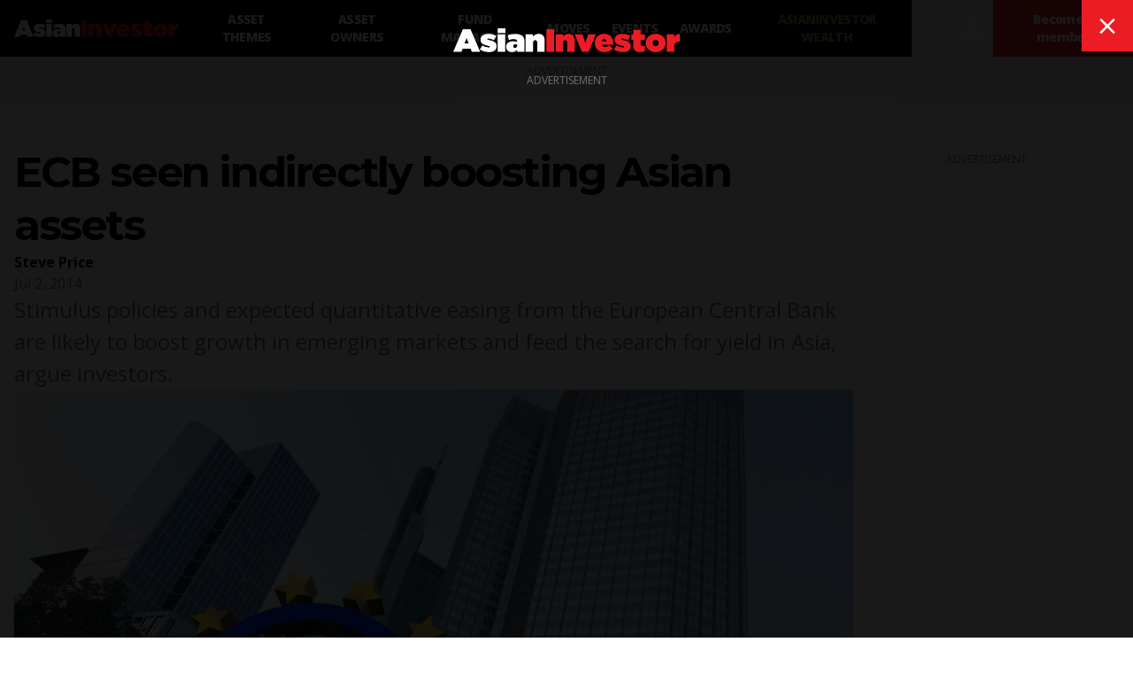

--- FILE ---
content_type: text/html; charset=utf-8
request_url: https://www.google.com/recaptcha/api2/aframe
body_size: 185
content:
<!DOCTYPE HTML><html><head><meta http-equiv="content-type" content="text/html; charset=UTF-8"></head><body><script nonce="fkP3UTY8JTmmLKqzMWOHoA">/** Anti-fraud and anti-abuse applications only. See google.com/recaptcha */ try{var clients={'sodar':'https://pagead2.googlesyndication.com/pagead/sodar?'};window.addEventListener("message",function(a){try{if(a.source===window.parent){var b=JSON.parse(a.data);var c=clients[b['id']];if(c){var d=document.createElement('img');d.src=c+b['params']+'&rc='+(localStorage.getItem("rc::a")?sessionStorage.getItem("rc::b"):"");window.document.body.appendChild(d);sessionStorage.setItem("rc::e",parseInt(sessionStorage.getItem("rc::e")||0)+1);localStorage.setItem("rc::h",'1767631234371');}}}catch(b){}});window.parent.postMessage("_grecaptcha_ready", "*");}catch(b){}</script></body></html>

--- FILE ---
content_type: text/css; charset=UTF-8
request_url: https://www.asianinvestor.net/_next/static/css/34a67a826ec3dd6e.css
body_size: 13489
content:
.slick-slider{box-sizing:border-box;-webkit-user-select:none;-moz-user-select:none;user-select:none;-webkit-touch-callout:none;-khtml-user-select:none;touch-action:pan-y;-webkit-tap-highlight-color:transparent}.slick-list,.slick-slider{position:relative;display:block}.slick-list{overflow:hidden;margin:0;padding:0}.slick-list:focus{outline:none}.slick-list.dragging{cursor:pointer;cursor:hand}.slick-slider .slick-list,.slick-slider .slick-track{transform:translateZ(0)}.slick-track{position:relative;top:0;left:0;display:block;margin-left:auto;margin-right:auto}.slick-track:after,.slick-track:before{display:table;content:""}.slick-track:after{clear:both}.slick-loading .slick-track{visibility:hidden}.slick-slide{display:none;float:left;height:100%;min-height:1px}[dir=rtl] .slick-slide{float:right}.slick-slide img{display:block}.slick-slide.slick-loading img{display:none}.slick-slide.dragging img{pointer-events:none}.slick-initialized .slick-slide{display:block}.slick-loading .slick-slide{visibility:hidden}.slick-vertical .slick-slide{display:block;height:auto;border:1px solid transparent}.slick-arrow.slick-hidden{display:none}/*
! tailwindcss v3.4.19 | MIT License | https://tailwindcss.com
*/@media (min-width:640px){.sm\:tw-static{position:static}.sm\:tw-left-0{left:0}.sm\:tw-left-6{left:1.5rem}.sm\:tw-right-12{right:3rem}.sm\:tw-right-3{right:.75rem}.sm\:tw-top-3{top:.75rem}.sm\:tw-top-4{top:1rem}.sm\:tw-col-span-6{grid-column:span 6/span 6}.sm\:tw-row-start-3{grid-row-start:3}.sm\:tw-row-start-4{grid-row-start:4}.sm\:tw-row-end-4{grid-row-end:4}.sm\:tw-row-end-5{grid-row-end:5}.sm\:tw--my-8{margin-top:-2rem;margin-bottom:-2rem}.sm\:tw-mx-0{margin-left:0;margin-right:0}.sm\:tw-my-8{margin-top:2rem;margin-bottom:2rem}.sm\:tw--mb-4{margin-bottom:-1rem}.sm\:tw--mb-8{margin-bottom:-2rem}.sm\:tw--mt-4{margin-top:-1rem}.sm\:tw--mt-8{margin-top:-2rem}.sm\:tw-mt-0{margin-top:0}.sm\:tw-mt-0\.5em{margin-top:.5em}.sm\:tw-mt-4{margin-top:1rem}.sm\:tw-block{display:block}.sm\:tw-inline{display:inline}.sm\:tw-hidden{display:none}.sm\:tw-h-1\/2{height:50%}.sm\:tw-h-10{height:2.5rem}.sm\:tw-h-12{height:3rem}.sm\:tw-h-13{height:3.25rem}.sm\:tw-h-14\.5{height:3.625rem}.sm\:tw-h-16{height:4rem}.sm\:tw-h-20{height:5rem}.sm\:tw-h-40{height:10rem}.sm\:tw-h-7{height:1.75rem}.sm\:tw-h-9{height:2.25rem}.sm\:tw-h-auto{height:auto}.sm\:tw-min-h-10{min-height:2.5rem}.sm\:tw-min-h-\[1033px\]{min-height:1033px}.sm\:tw-min-h-\[664px\]{min-height:664px}.sm\:tw-w-10{width:2.5rem}.sm\:tw-w-12{width:3rem}.sm\:tw-w-13{width:3.25rem}.sm\:tw-w-14\.5{width:3.625rem}.sm\:tw-w-16{width:4rem}.sm\:tw-w-64{width:16rem}.sm\:tw-w-75{width:18.75rem}.sm\:tw-w-9{width:2.25rem}.sm\:tw-w-\[calc\(100\%-19\.75rem\)\]{width:calc(100% - 19.75rem)}.sm\:tw-min-w-10em{min-width:10em}.sm\:tw-min-w-12em{min-width:12em}.sm\:tw-flex-grow{flex-grow:1}.sm\:tw-grid-cols-2{grid-template-columns:repeat(2,minmax(0,1fr))}.sm\:tw-grid-cols-3{grid-template-columns:repeat(3,minmax(0,1fr))}.sm\:tw-flex-row{flex-direction:row}.sm\:tw-flex-nowrap{flex-wrap:nowrap}.sm\:tw-justify-start{justify-content:flex-start}.sm\:tw-gap-16{gap:4rem}.sm\:tw-gap-4{gap:1rem}.sm\:tw-gap-6{gap:1.5rem}.sm\:tw-gap-8{gap:2rem}.sm\:tw-gap-x-6{column-gap:1.5rem}.sm\:tw-whitespace-nowrap{white-space:nowrap}.sm\:tw-border-l-12{border-left-width:12px}.sm\:tw-bg-transparent{background-color:transparent}.sm\:tw-p-1em{padding:1em}.sm\:tw-p-4{padding:1rem}.sm\:tw-p-8{padding:2rem}.sm\:tw-p-box-xs-sm{padding:.833333333em}.sm\:tw-px-0{padding-left:0;padding-right:0}.sm\:tw-px-4{padding-left:1rem;padding-right:1rem}.sm\:tw-py-0{padding-top:0;padding-bottom:0}.sm\:tw-py-12{padding-top:3rem;padding-bottom:3rem}.sm\:tw-pb-8{padding-bottom:2rem}.sm\:tw-pl-3{padding-left:.75rem}.sm\:tw-pr-10{padding-right:2.5rem}.sm\:tw-pt-0{padding-top:0}.sm\:tw-pt-16{padding-top:4rem}.sm\:tw-pt-4{padding-top:1rem}.sm\:tw-pt-8{padding-top:2rem}.sm\:tw-text-left{text-align:left}.sm\:tw-text-2xl{font-size:1.5rem;line-height:2rem}.sm\:tw-text-3xl{font-size:1.875rem;line-height:2.25rem}.sm\:tw-text-4xl{font-size:2.25rem;line-height:2.5rem}.sm\:tw-text-8xl{font-size:6rem;line-height:1}.sm\:tw-text-base{font-size:1rem;line-height:1.5rem}.sm\:tw-text-lg{font-size:1.125rem;line-height:1.75rem}.sm\:tw-text-sm{font-size:.875rem;line-height:1.25rem}.sm\:tw-text-xl{font-size:1.25rem;line-height:1.75rem}.sm\:tw-leading-1\.125em{line-height:1.125em}.sm\:tw-leading-1\.2em{line-height:1.2em}.sm\:tw-leading-box-lg{line-height:1.22222222em}.sm\:tw-leading-box-md{line-height:1.25em}.sm\:tw-leading-box-sm{line-height:1.428571422871429em}.sm\:tw-leading-box-xl{line-height:1.2em}.sm\:tw-leading-none{line-height:1}.sm\:tw-leading-tight{line-height:1.25}}@media (min-width:1024px){.lg\:tw-absolute{position:absolute}.lg\:tw-bottom-0{bottom:0}.lg\:tw-left-8{left:2rem}.lg\:tw-right-13{right:3.25rem}.lg\:tw-right-3{right:.75rem}.lg\:tw-top-3{top:.75rem}.lg\:tw-col-span-1{grid-column:span 1/span 1}.lg\:tw-col-span-2{grid-column:span 2/span 2}.lg\:tw-col-span-3{grid-column:span 3/span 3}.lg\:tw-col-span-4{grid-column:span 4/span 4}.lg\:tw-col-span-5{grid-column:span 5/span 5}.lg\:tw-col-span-6{grid-column:span 6/span 6}.lg\:tw-col-span-9{grid-column:span 9/span 9}.lg\:tw-row-start-1{grid-row-start:1}.lg\:tw-row-start-2{grid-row-start:2}.lg\:tw-row-end-2{grid-row-end:2}.lg\:tw-row-end-5{grid-row-end:5}.lg\:tw--my-12{margin-top:-3rem;margin-bottom:-3rem}.lg\:tw-my-12{margin-top:3rem;margin-bottom:3rem}.lg\:tw-mb-3{margin-bottom:.75rem}.lg\:tw-mt-0{margin-top:0}.lg\:tw-mt-2{margin-top:.5rem}.lg\:tw-block{display:block}.lg\:tw-h-10{height:2.5rem}.lg\:tw-h-12{height:3rem}.lg\:tw-h-13{height:3.25rem}.lg\:tw-h-14\.5{height:3.625rem}.lg\:tw-h-16{height:4rem}.lg\:tw-h-19{height:4.75rem}.lg\:tw-h-\[calc\(100\%-84px\)\]{height:calc(100% - 84px)}.lg\:tw-h-full{height:100%}.lg\:tw-min-h-12{min-height:3rem}.lg\:tw-w-1\/3{width:33.333333%}.lg\:tw-w-10{width:2.5rem}.lg\:tw-w-12{width:3rem}.lg\:tw-w-13{width:3.25rem}.lg\:tw-w-14\.5{width:3.625rem}.lg\:tw-w-16{width:4rem}.lg\:tw-w-19{width:4.75rem}.lg\:tw-w-2\/3{width:66.666667%}.lg\:tw-w-5\/12{width:41.666667%}.lg\:tw-w-7\/12{width:58.333333%}.lg\:tw-min-w-12em{min-width:12em}.lg\:tw-grid-cols-12{grid-template-columns:repeat(12,minmax(0,1fr))}.lg\:tw-grid-cols-3{grid-template-columns:repeat(3,minmax(0,1fr))}.lg\:tw-grid-cols-4{grid-template-columns:repeat(4,minmax(0,1fr))}.lg\:tw-flex-row{flex-direction:row}.lg\:tw-flex-nowrap{flex-wrap:nowrap}.lg\:tw-gap-8{gap:2rem}.lg\:tw-gap-x-8{column-gap:2rem}.lg\:tw-border-0{border-width:0}.lg\:tw-border-l-16{border-left-width:16px}.lg\:tw-border-t-0{border-top-width:0}.lg\:tw-p-1em{padding:1em}.lg\:tw-p-2{padding:.5rem}.lg\:tw-p-8{padding:2rem}.lg\:tw-px-12{padding-left:3rem;padding-right:3rem}.lg\:tw-py-14{padding-top:3.5rem;padding-bottom:3.5rem}.lg\:tw-py-8{padding-top:2rem;padding-bottom:2rem}.lg\:tw-pb-0{padding-bottom:0}.lg\:tw-pl-4{padding-left:1rem}.lg\:tw-pt-0{padding-top:0}.lg\:tw-text-2xl{font-size:1.5rem;line-height:2rem}.lg\:tw-text-3xl{font-size:1.875rem;line-height:2.25rem}.lg\:tw-text-4xl{font-size:2.25rem;line-height:2.5rem}.lg\:tw-text-5xl{font-size:3rem;line-height:3.25rem}.lg\:tw-text-9xl{font-size:8rem;line-height:1}.lg\:tw-text-base{font-size:1rem;line-height:1.5rem}.lg\:tw-text-lg{font-size:1.125rem;line-height:1.75rem}.lg\:tw-text-sm{font-size:.875rem;line-height:1.25rem}.lg\:tw-text-xl{font-size:1.25rem;line-height:1.75rem}.lg\:tw-leading-1\.125em{line-height:1.125em}.lg\:tw-leading-1\.2em{line-height:1.2em}.lg\:tw-leading-7{line-height:1.75rem}.lg\:tw-leading-box-2xl{line-height:1.166667em}.lg\:tw-leading-box-lg{line-height:1.22222222em}.lg\:tw-leading-box-md{line-height:1.25em}.lg\:tw-leading-box-sm{line-height:1.428571422871429em}.lg\:tw-leading-box-xl{line-height:1.2em}.lg\:tw-leading-none{line-height:1}.lg\:tw-leading-normal{line-height:1.5}.lg\:tw-leading-tight{line-height:1.25}.lg\:first\:tw-border-0:first-child{border-width:0}.lg\:first\:tw-pt-0:first-child{padding-top:0}.lg\:last\:tw-pb-0:last-child{padding-bottom:0}.lg\:prose-blockquote\:tw-pl-6em :is(:where(blockquote):not(:where([class~=tw-not-prose],[class~=tw-not-prose] *))){padding-left:6em}.lg\:prose-img\:tw-m-0 :is(:where(img):not(:where([class~=tw-not-prose],[class~=tw-not-prose] *))){margin:0}}@media (min-width:1920px){.\33xl\:tw-col-span-2{grid-column:span 2/span 2}.\33xl\:tw-col-span-3{grid-column:span 3/span 3}.\33xl\:tw-col-span-4{grid-column:span 4/span 4}.\33xl\:tw-col-span-6{grid-column:span 6/span 6}.\33xl\:tw-col-span-full{grid-column:1/-1}.\33xl\:tw-row-start-2{grid-row-start:2}.\33xl\:tw-row-start-3{grid-row-start:3}.\33xl\:tw-row-start-4{grid-row-start:4}.\33xl\:tw-row-start-5{grid-row-start:5}.\33xl\:tw-row-end-4{grid-row-end:4}.\33xl\:tw-row-end-5{grid-row-end:5}.\33xl\:tw-row-end-6{grid-row-end:6}.\33xl\:tw-row-end-7{grid-row-end:7}.\33xl\:tw-mt-4{margin-top:1rem}.\33xl\:tw-block{display:block}.\33xl\:tw-grid-cols-6{grid-template-columns:repeat(6,minmax(0,1fr))}.\33xl\:tw-gap-x-8{column-gap:2rem}.\33xl\:tw-p-4{padding:1rem}}@font-face{font-family:icomoon;src:url(/_next/static/media/icomoon.6534638a.ttf) format("truetype"),url(/_next/static/media/icomoon.aa158452.woff) format("woff"),url(/_next/static/media/icomoon.7b55600f.svg#icomoon) format("svg");font-weight:400;font-style:normal;font-display:block}.icon{font-family:icomoon!important;speak:never;font-style:normal;font-weight:400;font-variant:normal;text-transform:none;line-height:1;letter-spacing:0;-ms-font-feature-settings:"liga" 1;font-feature-settings:"liga";font-variant-ligatures:discretionary-ligatures;-webkit-font-smoothing:antialiased;-moz-osx-font-smoothing:grayscale}.icon-checked:before,.icon-tick:before{content:"\e932"}.icon-audio:before{content:"\e930"}.icon-whatsapp:before{content:"\e927"}.icon-sun:before{content:"\e91a"}.icon-youtube:before{content:"\e92c"}.icon-home:before{content:"\e91b"}.icon-image:before{content:"\e91c"}.icon-calendar:before{content:"\e91d"}.icon-bubble:before{content:"\e91e"}.icon-quotes-left:before{content:"\e91f"}.icon-quotes-right:before{content:"\e920"}.icon-stats-bars:before{content:"\e921"}.icon-ai_audio:before{content:"\e931"}.icon-email:before{content:"\e92e"}.icon-exit_to_app:before{content:"\e900"}.icon-logout:before{content:"\e901"}.icon-create:before{content:"\e902"}.icon-bedtime:before{content:"\e903"}.icon-error_outline:before{content:"\e904"}.icon-video:before{content:"\e905"}.icon-web:before{content:"\e906"}.icon-location:before{content:"\e907"}.icon-add_circle_outline:before{content:"\e908"}.icon-clear:before{content:"\e909"}.icon-navigate_before:before{content:"\e90a"}.icon-navigate_next:before{content:"\e90b"}.icon-arrow_back:before{content:"\e90c"}.icon-arrow_drop_down:before{content:"\e90d"}.icon-arrow_drop_up:before{content:"\e90e"}.icon-arrow_forward:before{content:"\e90f"}.icon-expand_less:before{content:"\e910"}.icon-expand_more:before{content:"\e911"}.icon-arrow_upward:before{content:"\e912"}.icon-arrow_downward:before{content:"\e913"}.icon-arrow_left:before{content:"\e914"}.icon-arrow_right:before{content:"\e915"}.icon-bookmark:before{content:"\e916"}.icon-bookmark_outline:before{content:"\e917"}.icon-search:before{content:"\e918"}.icon-share:before{content:"\e919"}.icon-webinar:before{content:"\e922"}.icon-menu:before{content:"\e923"}.icon-arrow_first:before{content:"\e92d"}.icon-arrow_last:before{content:"\e924"}.icon-clean_circle:before{content:"\e925"}.icon-user:before{content:"\e926"}.icon-x:before{content:"\e92f"}.icon-facebook:before{content:"\e928"}.icon-rss:before{content:"\e929"}.icon-linkedin:before{content:"\e92a"}.icon-wechat:before{content:"\e92b"}/*
! tailwindcss v3.4.19 | MIT License | https://tailwindcss.com
*/.youtube>iframe{position:absolute;top:0;right:0;bottom:0;left:0;height:100%;width:100%}*,:after,:before{--tw-border-spacing-x:0;--tw-border-spacing-y:0;--tw-translate-x:0;--tw-translate-y:0;--tw-rotate:0;--tw-skew-x:0;--tw-skew-y:0;--tw-scale-x:1;--tw-scale-y:1;--tw-pan-x: ;--tw-pan-y: ;--tw-pinch-zoom: ;--tw-scroll-snap-strictness:proximity;--tw-gradient-from-position: ;--tw-gradient-via-position: ;--tw-gradient-to-position: ;--tw-ordinal: ;--tw-slashed-zero: ;--tw-numeric-figure: ;--tw-numeric-spacing: ;--tw-numeric-fraction: ;--tw-ring-inset: ;--tw-ring-offset-width:0px;--tw-ring-offset-color:#fff;--tw-ring-color:rgba(59,130,246,.5);--tw-ring-offset-shadow:0 0 #0000;--tw-ring-shadow:0 0 #0000;--tw-shadow:0 0 #0000;--tw-shadow-colored:0 0 #0000;--tw-blur: ;--tw-brightness: ;--tw-contrast: ;--tw-grayscale: ;--tw-hue-rotate: ;--tw-invert: ;--tw-saturate: ;--tw-sepia: ;--tw-drop-shadow: ;--tw-backdrop-blur: ;--tw-backdrop-brightness: ;--tw-backdrop-contrast: ;--tw-backdrop-grayscale: ;--tw-backdrop-hue-rotate: ;--tw-backdrop-invert: ;--tw-backdrop-opacity: ;--tw-backdrop-saturate: ;--tw-backdrop-sepia: ;--tw-contain-size: ;--tw-contain-layout: ;--tw-contain-paint: ;--tw-contain-style: }::backdrop{--tw-border-spacing-x:0;--tw-border-spacing-y:0;--tw-translate-x:0;--tw-translate-y:0;--tw-rotate:0;--tw-skew-x:0;--tw-skew-y:0;--tw-scale-x:1;--tw-scale-y:1;--tw-pan-x: ;--tw-pan-y: ;--tw-pinch-zoom: ;--tw-scroll-snap-strictness:proximity;--tw-gradient-from-position: ;--tw-gradient-via-position: ;--tw-gradient-to-position: ;--tw-ordinal: ;--tw-slashed-zero: ;--tw-numeric-figure: ;--tw-numeric-spacing: ;--tw-numeric-fraction: ;--tw-ring-inset: ;--tw-ring-offset-width:0px;--tw-ring-offset-color:#fff;--tw-ring-color:rgba(59,130,246,.5);--tw-ring-offset-shadow:0 0 #0000;--tw-ring-shadow:0 0 #0000;--tw-shadow:0 0 #0000;--tw-shadow-colored:0 0 #0000;--tw-blur: ;--tw-brightness: ;--tw-contrast: ;--tw-grayscale: ;--tw-hue-rotate: ;--tw-invert: ;--tw-saturate: ;--tw-sepia: ;--tw-drop-shadow: ;--tw-backdrop-blur: ;--tw-backdrop-brightness: ;--tw-backdrop-contrast: ;--tw-backdrop-grayscale: ;--tw-backdrop-hue-rotate: ;--tw-backdrop-invert: ;--tw-backdrop-opacity: ;--tw-backdrop-saturate: ;--tw-backdrop-sepia: ;--tw-contain-size: ;--tw-contain-layout: ;--tw-contain-paint: ;--tw-contain-style: }/*
! tailwindcss v3.4.19 | MIT License | https://tailwindcss.com
*/*,:after,:before{box-sizing:border-box;border:0 solid #e5e7eb}:after,:before{--tw-content:""}:host,html{line-height:1.5;-webkit-text-size-adjust:100%;-moz-tab-size:4;-o-tab-size:4;tab-size:4;font-family:Open Sans,ui-sans-serif,system-ui,-apple-system,BlinkMacSystemFont,Segoe UI,Roboto,Helvetica Neue,Arial,Noto Sans,sans-serif,Apple Color Emoji,Segoe UI Emoji,Segoe UI Symbol,Noto Color Emoji;font-feature-settings:normal;font-variation-settings:normal;-webkit-tap-highlight-color:transparent}body{margin:0;line-height:inherit}hr{height:0;color:inherit;border-top-width:1px}abbr:where([title]){-webkit-text-decoration:underline dotted;text-decoration:underline dotted}h1,h2,h3,h4,h5,h6{font-size:inherit;font-weight:inherit}a{color:inherit;text-decoration:inherit}b,strong{font-weight:bolder}code,kbd,pre,samp{font-family:Menlo,ui-monospace,SFMono-Regular,Monaco,Consolas,Liberation Mono,Courier New,monospace;font-feature-settings:normal;font-variation-settings:normal;font-size:1em}small{font-size:80%}sub,sup{font-size:75%;line-height:0;position:relative;vertical-align:baseline}sub{bottom:-.25em}sup{top:-.5em}table{text-indent:0;border-color:inherit;border-collapse:collapse}button,input,optgroup,select,textarea{font-family:inherit;font-feature-settings:inherit;font-variation-settings:inherit;font-size:100%;font-weight:inherit;line-height:inherit;letter-spacing:inherit;color:inherit;margin:0;padding:0}button,select{text-transform:none}button,input:where([type=button]),input:where([type=reset]),input:where([type=submit]){-webkit-appearance:button;background-color:transparent;background-image:none}:-moz-focusring{outline:auto}:-moz-ui-invalid{box-shadow:none}progress{vertical-align:baseline}::-webkit-inner-spin-button,::-webkit-outer-spin-button{height:auto}[type=search]{-webkit-appearance:textfield;outline-offset:-2px}::-webkit-search-decoration{-webkit-appearance:none}::-webkit-file-upload-button{-webkit-appearance:button;font:inherit}summary{display:list-item}blockquote,dd,dl,figure,h1,h2,h3,h4,h5,h6,hr,p,pre{margin:0}fieldset{margin:0}fieldset,legend{padding:0}menu,ol,ul{list-style:none;margin:0;padding:0}dialog{padding:0}textarea{resize:vertical}input::-moz-placeholder,textarea::-moz-placeholder{opacity:1;color:#9ca3af}input::placeholder,textarea::placeholder{opacity:1;color:#9ca3af}[role=button],button{cursor:pointer}:disabled{cursor:default}audio,canvas,embed,iframe,img,object,svg,video{display:block;vertical-align:middle}img,video{max-width:100%;height:auto}[hidden]:where(:not([hidden=until-found])){display:none}.tw-container{width:100%}@media (min-width:640px){.tw-container{max-width:640px}}@media (min-width:768px){.tw-container{max-width:768px}}@media (min-width:1024px){.tw-container{max-width:1024px}}@media (min-width:1280px){.tw-container{max-width:1280px}}@media (min-width:1440px){.tw-container{max-width:1440px}}@media (min-width:1920px){.tw-container{max-width:1920px}}.tw-prose{color:var(--tw-prose-body);max-width:65ch}.tw-prose :where(p):not(:where([class~=tw-not-prose],[class~=tw-not-prose] *)){margin-top:1.25em;margin-bottom:1.25em}.tw-prose :where([class~=lead]):not(:where([class~=tw-not-prose],[class~=tw-not-prose] *)){color:var(--tw-prose-lead);font-size:1.25em;line-height:1.6;margin-top:1.2em;margin-bottom:1.2em}.tw-prose :where(a):not(:where([class~=tw-not-prose],[class~=tw-not-prose] *)){color:var(--tw-prose-links);text-decoration:underline;font-weight:500}.tw-prose :where(strong):not(:where([class~=tw-not-prose],[class~=tw-not-prose] *)){color:var(--tw-prose-bold);font-weight:600}.tw-prose :where(a strong):not(:where([class~=tw-not-prose],[class~=tw-not-prose] *)){color:inherit}.tw-prose :where(blockquote strong):not(:where([class~=tw-not-prose],[class~=tw-not-prose] *)){color:inherit}.tw-prose :where(thead th strong):not(:where([class~=tw-not-prose],[class~=tw-not-prose] *)){color:inherit}.tw-prose :where(ol):not(:where([class~=tw-not-prose],[class~=tw-not-prose] *)){list-style-type:decimal;margin-top:1.25em;margin-bottom:1.25em;padding-inline-start:1.625em}.tw-prose :where(ol[type=A]):not(:where([class~=tw-not-prose],[class~=tw-not-prose] *)){list-style-type:upper-alpha}.tw-prose :where(ol[type=a]):not(:where([class~=tw-not-prose],[class~=tw-not-prose] *)){list-style-type:lower-alpha}.tw-prose :where(ol[type=A s]):not(:where([class~=tw-not-prose],[class~=tw-not-prose] *)){list-style-type:upper-alpha}.tw-prose :where(ol[type=a s]):not(:where([class~=tw-not-prose],[class~=tw-not-prose] *)){list-style-type:lower-alpha}.tw-prose :where(ol[type=I]):not(:where([class~=tw-not-prose],[class~=tw-not-prose] *)){list-style-type:upper-roman}.tw-prose :where(ol[type=i]):not(:where([class~=tw-not-prose],[class~=tw-not-prose] *)){list-style-type:lower-roman}.tw-prose :where(ol[type=I s]):not(:where([class~=tw-not-prose],[class~=tw-not-prose] *)){list-style-type:upper-roman}.tw-prose :where(ol[type=i s]):not(:where([class~=tw-not-prose],[class~=tw-not-prose] *)){list-style-type:lower-roman}.tw-prose :where(ol[type="1"]):not(:where([class~=tw-not-prose],[class~=tw-not-prose] *)){list-style-type:decimal}.tw-prose :where(ul):not(:where([class~=tw-not-prose],[class~=tw-not-prose] *)){list-style-type:disc;margin-top:1.25em;margin-bottom:1.25em;padding-inline-start:1.625em}.tw-prose :where(ol>li):not(:where([class~=tw-not-prose],[class~=tw-not-prose] *))::marker{font-weight:400;color:var(--tw-prose-counters)}.tw-prose :where(ul>li):not(:where([class~=tw-not-prose],[class~=tw-not-prose] *))::marker{color:var(--tw-prose-bullets)}.tw-prose :where(dt):not(:where([class~=tw-not-prose],[class~=tw-not-prose] *)){color:var(--tw-prose-headings);font-weight:600;margin-top:1.25em}.tw-prose :where(hr):not(:where([class~=tw-not-prose],[class~=tw-not-prose] *)){border-color:var(--tw-prose-hr);border-top-width:1px;margin-top:3em;margin-bottom:3em}.tw-prose :where(blockquote):not(:where([class~=tw-not-prose],[class~=tw-not-prose] *)){font-weight:500;font-style:italic;color:var(--tw-prose-quotes);border-inline-start-width:.25rem;border-inline-start-color:var(--tw-prose-quote-borders);quotes:"\201C""\201D""\2018""\2019";margin-top:1.6em;margin-bottom:1.6em;padding-inline-start:1em}.tw-prose :where(blockquote p:first-of-type):not(:where([class~=tw-not-prose],[class~=tw-not-prose] *)):before{content:open-quote}.tw-prose :where(blockquote p:last-of-type):not(:where([class~=tw-not-prose],[class~=tw-not-prose] *)):after{content:close-quote}.tw-prose :where(h1):not(:where([class~=tw-not-prose],[class~=tw-not-prose] *)){color:var(--tw-prose-headings);font-weight:800;font-size:2.25em;margin-top:0;margin-bottom:.8888889em;line-height:1.1111111}.tw-prose :where(h1 strong):not(:where([class~=tw-not-prose],[class~=tw-not-prose] *)){font-weight:900;color:inherit}.tw-prose :where(h2):not(:where([class~=tw-not-prose],[class~=tw-not-prose] *)){color:var(--tw-prose-headings);font-weight:700;font-size:1.5em;margin-top:2em;margin-bottom:1em;line-height:1.3333333}.tw-prose :where(h2 strong):not(:where([class~=tw-not-prose],[class~=tw-not-prose] *)){font-weight:800;color:inherit}.tw-prose :where(h3):not(:where([class~=tw-not-prose],[class~=tw-not-prose] *)){color:var(--tw-prose-headings);font-weight:600;font-size:1.25em;margin-top:1.6em;margin-bottom:.6em;line-height:1.6}.tw-prose :where(h3 strong):not(:where([class~=tw-not-prose],[class~=tw-not-prose] *)){font-weight:700;color:inherit}.tw-prose :where(h4):not(:where([class~=tw-not-prose],[class~=tw-not-prose] *)){color:var(--tw-prose-headings);font-weight:600;margin-top:1.5em;margin-bottom:.5em;line-height:1.5}.tw-prose :where(h4 strong):not(:where([class~=tw-not-prose],[class~=tw-not-prose] *)){font-weight:700;color:inherit}.tw-prose :where(img):not(:where([class~=tw-not-prose],[class~=tw-not-prose] *)){margin-top:2em;margin-bottom:2em}.tw-prose :where(picture):not(:where([class~=tw-not-prose],[class~=tw-not-prose] *)){display:block;margin-top:2em;margin-bottom:2em}.tw-prose :where(video):not(:where([class~=tw-not-prose],[class~=tw-not-prose] *)){margin-top:2em;margin-bottom:2em}.tw-prose :where(kbd):not(:where([class~=tw-not-prose],[class~=tw-not-prose] *)){font-weight:500;font-family:inherit;color:var(--tw-prose-kbd);box-shadow:0 0 0 1px var(--tw-prose-kbd-shadows),0 3px 0 var(--tw-prose-kbd-shadows);font-size:.875em;border-radius:.3125rem;padding-top:.1875em;padding-inline-end:.375em;padding-bottom:.1875em;padding-inline-start:.375em}.tw-prose :where(code):not(:where([class~=tw-not-prose],[class~=tw-not-prose] *)){color:var(--tw-prose-code);font-weight:600;font-size:.875em}.tw-prose :where(code):not(:where([class~=tw-not-prose],[class~=tw-not-prose] *)):before{content:"`"}.tw-prose :where(code):not(:where([class~=tw-not-prose],[class~=tw-not-prose] *)):after{content:"`"}.tw-prose :where(a code):not(:where([class~=tw-not-prose],[class~=tw-not-prose] *)){color:inherit}.tw-prose :where(h1 code):not(:where([class~=tw-not-prose],[class~=tw-not-prose] *)){color:inherit}.tw-prose :where(h2 code):not(:where([class~=tw-not-prose],[class~=tw-not-prose] *)){color:inherit;font-size:.875em}.tw-prose :where(h3 code):not(:where([class~=tw-not-prose],[class~=tw-not-prose] *)){color:inherit;font-size:.9em}.tw-prose :where(h4 code):not(:where([class~=tw-not-prose],[class~=tw-not-prose] *)){color:inherit}.tw-prose :where(blockquote code):not(:where([class~=tw-not-prose],[class~=tw-not-prose] *)){color:inherit}.tw-prose :where(thead th code):not(:where([class~=tw-not-prose],[class~=tw-not-prose] *)){color:inherit}.tw-prose :where(pre):not(:where([class~=tw-not-prose],[class~=tw-not-prose] *)){color:var(--tw-prose-pre-code);background-color:var(--tw-prose-pre-bg);overflow-x:auto;font-weight:400;font-size:.875em;line-height:1.7142857;margin-top:1.7142857em;margin-bottom:1.7142857em;border-radius:.375rem;padding-top:.8571429em;padding-inline-end:1.1428571em;padding-bottom:.8571429em;padding-inline-start:1.1428571em}.tw-prose :where(pre code):not(:where([class~=tw-not-prose],[class~=tw-not-prose] *)){background-color:transparent;border-width:0;border-radius:0;padding:0;font-weight:inherit;color:inherit;font-size:inherit;font-family:inherit;line-height:inherit}.tw-prose :where(pre code):not(:where([class~=tw-not-prose],[class~=tw-not-prose] *)):before{content:none}.tw-prose :where(pre code):not(:where([class~=tw-not-prose],[class~=tw-not-prose] *)):after{content:none}.tw-prose :where(table):not(:where([class~=tw-not-prose],[class~=tw-not-prose] *)){width:100%;table-layout:auto;margin-top:2em;margin-bottom:2em;font-size:.875em;line-height:1.7142857}.tw-prose :where(thead):not(:where([class~=tw-not-prose],[class~=tw-not-prose] *)){border-bottom-width:1px;border-bottom-color:var(--tw-prose-th-borders)}.tw-prose :where(thead th):not(:where([class~=tw-not-prose],[class~=tw-not-prose] *)){color:var(--tw-prose-headings);font-weight:600;vertical-align:bottom;padding-inline-end:.5714286em;padding-bottom:.5714286em;padding-inline-start:.5714286em}.tw-prose :where(tbody tr):not(:where([class~=tw-not-prose],[class~=tw-not-prose] *)){border-bottom-width:1px;border-bottom-color:var(--tw-prose-td-borders)}.tw-prose :where(tbody tr:last-child):not(:where([class~=tw-not-prose],[class~=tw-not-prose] *)){border-bottom-width:0}.tw-prose :where(tbody td):not(:where([class~=tw-not-prose],[class~=tw-not-prose] *)){vertical-align:baseline}.tw-prose :where(tfoot):not(:where([class~=tw-not-prose],[class~=tw-not-prose] *)){border-top-width:1px;border-top-color:var(--tw-prose-th-borders)}.tw-prose :where(tfoot td):not(:where([class~=tw-not-prose],[class~=tw-not-prose] *)){vertical-align:top}.tw-prose :where(th,td):not(:where([class~=tw-not-prose],[class~=tw-not-prose] *)){text-align:start}.tw-prose :where(figure>*):not(:where([class~=tw-not-prose],[class~=tw-not-prose] *)){margin-top:0;margin-bottom:0}.tw-prose :where(figcaption):not(:where([class~=tw-not-prose],[class~=tw-not-prose] *)){color:var(--tw-prose-captions);font-size:.875em;line-height:1.4285714;margin-top:.8571429em}.tw-prose{--tw-prose-body:#374151;--tw-prose-headings:#111827;--tw-prose-lead:#4b5563;--tw-prose-links:#111827;--tw-prose-bold:#111827;--tw-prose-counters:#6b7280;--tw-prose-bullets:#d1d5db;--tw-prose-hr:#e5e7eb;--tw-prose-quotes:#111827;--tw-prose-quote-borders:#e5e7eb;--tw-prose-captions:#6b7280;--tw-prose-kbd:#111827;--tw-prose-kbd-shadows:rgba(17,24,39,.1);--tw-prose-code:#111827;--tw-prose-pre-code:#e5e7eb;--tw-prose-pre-bg:#1f2937;--tw-prose-th-borders:#d1d5db;--tw-prose-td-borders:#e5e7eb;--tw-prose-invert-body:#d1d5db;--tw-prose-invert-headings:#fff;--tw-prose-invert-lead:#9ca3af;--tw-prose-invert-links:#fff;--tw-prose-invert-bold:#fff;--tw-prose-invert-counters:#9ca3af;--tw-prose-invert-bullets:#4b5563;--tw-prose-invert-hr:#374151;--tw-prose-invert-quotes:#f3f4f6;--tw-prose-invert-quote-borders:#374151;--tw-prose-invert-captions:#9ca3af;--tw-prose-invert-kbd:#fff;--tw-prose-invert-kbd-shadows:hsla(0,0%,100%,.1);--tw-prose-invert-code:#fff;--tw-prose-invert-pre-code:#d1d5db;--tw-prose-invert-pre-bg:rgba(0,0,0,.5);--tw-prose-invert-th-borders:#4b5563;--tw-prose-invert-td-borders:#374151;font-size:1rem;line-height:1.75}.tw-prose :where(picture>img):not(:where([class~=tw-not-prose],[class~=tw-not-prose] *)){margin-top:0;margin-bottom:0}.tw-prose :where(li):not(:where([class~=tw-not-prose],[class~=tw-not-prose] *)){margin-top:.5em;margin-bottom:.5em}.tw-prose :where(ol>li):not(:where([class~=tw-not-prose],[class~=tw-not-prose] *)){padding-inline-start:.375em}.tw-prose :where(ul>li):not(:where([class~=tw-not-prose],[class~=tw-not-prose] *)){padding-inline-start:.375em}.tw-prose :where(.tw-prose>ul>li p):not(:where([class~=tw-not-prose],[class~=tw-not-prose] *)){margin-top:.75em;margin-bottom:.75em}.tw-prose :where(.tw-prose>ul>li>p:first-child):not(:where([class~=tw-not-prose],[class~=tw-not-prose] *)){margin-top:1.25em}.tw-prose :where(.tw-prose>ul>li>p:last-child):not(:where([class~=tw-not-prose],[class~=tw-not-prose] *)){margin-bottom:1.25em}.tw-prose :where(.tw-prose>ol>li>p:first-child):not(:where([class~=tw-not-prose],[class~=tw-not-prose] *)){margin-top:1.25em}.tw-prose :where(.tw-prose>ol>li>p:last-child):not(:where([class~=tw-not-prose],[class~=tw-not-prose] *)){margin-bottom:1.25em}.tw-prose :where(ul ul,ul ol,ol ul,ol ol):not(:where([class~=tw-not-prose],[class~=tw-not-prose] *)){margin-top:.75em;margin-bottom:.75em}.tw-prose :where(dl):not(:where([class~=tw-not-prose],[class~=tw-not-prose] *)){margin-top:1.25em;margin-bottom:1.25em}.tw-prose :where(dd):not(:where([class~=tw-not-prose],[class~=tw-not-prose] *)){margin-top:.5em;padding-inline-start:1.625em}.tw-prose :where(hr+*):not(:where([class~=tw-not-prose],[class~=tw-not-prose] *)){margin-top:0}.tw-prose :where(h2+*):not(:where([class~=tw-not-prose],[class~=tw-not-prose] *)){margin-top:0}.tw-prose :where(h3+*):not(:where([class~=tw-not-prose],[class~=tw-not-prose] *)){margin-top:0}.tw-prose :where(h4+*):not(:where([class~=tw-not-prose],[class~=tw-not-prose] *)){margin-top:0}.tw-prose :where(thead th:first-child):not(:where([class~=tw-not-prose],[class~=tw-not-prose] *)){padding-inline-start:0}.tw-prose :where(thead th:last-child):not(:where([class~=tw-not-prose],[class~=tw-not-prose] *)){padding-inline-end:0}.tw-prose :where(tbody td,tfoot td):not(:where([class~=tw-not-prose],[class~=tw-not-prose] *)){padding-top:.5714286em;padding-inline-end:.5714286em;padding-bottom:.5714286em;padding-inline-start:.5714286em}.tw-prose :where(tbody td:first-child,tfoot td:first-child):not(:where([class~=tw-not-prose],[class~=tw-not-prose] *)){padding-inline-start:0}.tw-prose :where(tbody td:last-child,tfoot td:last-child):not(:where([class~=tw-not-prose],[class~=tw-not-prose] *)){padding-inline-end:0}.tw-prose :where(figure):not(:where([class~=tw-not-prose],[class~=tw-not-prose] *)){margin-top:2em;margin-bottom:2em}.tw-prose :where(.tw-prose>:first-child):not(:where([class~=tw-not-prose],[class~=tw-not-prose] *)){margin-top:0}.tw-prose :where(.tw-prose>:last-child):not(:where([class~=tw-not-prose],[class~=tw-not-prose] *)){margin-bottom:0}.tw-pointer-events-none{pointer-events:none}.tw-visible{visibility:visible}.tw-invisible{visibility:hidden}.tw-fixed{position:fixed}.tw-absolute{position:absolute}.tw-relative{position:relative}.tw-sticky{position:sticky}.tw--right-4{right:-1rem}.tw-bottom-0{bottom:0}.tw-bottom-full{bottom:100%}.tw-left-0{left:0}.tw-left-1\/2{left:50%}.tw-left-4{left:1rem}.tw-right-0{right:0}.tw-right-10{right:2.5rem}.tw-right-2{right:.5rem}.tw-start-1{inset-inline-start:.25rem}.tw-start-2{inset-inline-start:.5rem}.tw-start-3{inset-inline-start:.75rem}.tw-top-0{top:0}.tw-top-1\/2{top:50%}.tw-top-2{top:.5rem}.tw-top-4{top:1rem}.tw-top-full{top:100%}.tw-z-10{z-index:10}.tw-z-20{z-index:20}.tw-z-50{z-index:50}.tw-z-\[2147483647\]{z-index:2147483647}.tw-z-\[300\]{z-index:300}.tw-z-\[500\]{z-index:500}.tw-col-span-2{grid-column:span 2/span 2}.tw-col-span-3{grid-column:span 3/span 3}.tw-col-span-4{grid-column:span 4/span 4}.tw-col-span-5{grid-column:span 5/span 5}.tw-col-span-6{grid-column:span 6/span 6}.tw-row-span-4{grid-row:span 4/span 4}.tw-row-start-1{grid-row-start:1}.tw-row-start-2{grid-row-start:2}.tw-row-start-3{grid-row-start:3}.tw-row-start-4{grid-row-start:4}.tw-row-start-5{grid-row-start:5}.tw-row-end-2{grid-row-end:2}.tw-row-end-3{grid-row-end:3}.tw-row-end-4{grid-row-end:4}.tw-row-end-5{grid-row-end:5}.tw-row-end-6{grid-row-end:6}.tw-float-left{float:left}.tw-clear-both{clear:both}.tw-m-4{margin:1rem}.tw-m-auto{margin:auto}.tw--mx-2{margin-left:-.5rem;margin-right:-.5rem}.tw--my-4{margin-top:-1rem;margin-bottom:-1rem}.tw-mx-auto{margin-left:auto;margin-right:auto}.tw-my-1{margin-top:.25rem;margin-bottom:.25rem}.tw-my-4{margin-top:1rem;margin-bottom:1rem}.tw--mb-1\.5{margin-bottom:-.375rem}.tw--mb-4{margin-bottom:-1rem}.tw--ml-4{margin-left:-1rem}.tw--mr-4{margin-right:-1rem}.tw--mt-1{margin-top:-.25rem}.tw--mt-4{margin-top:-1rem}.tw-mb-0{margin-bottom:0}.tw-mb-0\.25em{margin-bottom:.25em}.tw-mb-10{margin-bottom:2.5rem}.tw-mb-2{margin-bottom:.5rem}.tw-mb-4{margin-bottom:1rem}.tw-mr-1{margin-right:.25rem}.tw-mr-2{margin-right:.5rem}.tw-mt-0{margin-top:0}.tw-mt-0\.25em{margin-top:.25em}.tw-mt-16{margin-top:4rem}.tw-mt-2{margin-top:.5rem}.tw-mt-28{margin-top:7rem}.tw-mt-28\.125\%{margin-top:28.125%}.tw-mt-3{margin-top:.75rem}.tw-mt-4{margin-top:1rem}.tw-mt-6{margin-top:1.5rem}.tw-mt-8{margin-top:2rem}.tw-block{display:block}.tw-inline-block{display:inline-block}.tw-flex{display:flex}.tw-inline-flex{display:inline-flex}.tw-grid{display:grid}.\!tw-hidden{display:none!important}.tw-hidden{display:none}.tw-h-1\/2{height:50%}.tw-h-10{height:2.5rem}.tw-h-12{height:3rem}.tw-h-13{height:3.25rem}.tw-h-14{height:3.5rem}.tw-h-14\.5{height:3.625rem}.tw-h-16{height:4rem}.tw-h-18{height:4.5rem}.tw-h-19{height:4.75rem}.tw-h-24{height:6rem}.tw-h-28{height:7rem}.tw-h-32{height:8rem}.tw-h-48{height:12rem}.tw-h-5{height:1.25rem}.tw-h-6{height:1.5rem}.tw-h-60{height:15rem}.tw-h-60vh{height:60vh}.tw-h-7{height:1.75rem}.tw-h-8{height:2rem}.tw-h-9{height:2.25rem}.tw-h-\[0vh\]{height:0}.tw-h-\[50px\]{height:50px}.tw-h-\[700px\]{height:700px}.tw-h-ad{height:70rem}.tw-h-auto{height:auto}.tw-h-full{height:100%}.tw-h-screen{height:100vh}.tw-max-h-\[600px\]{max-height:600px}.tw-min-h-9{min-height:2.25rem}.tw-min-h-96{min-height:24rem}.tw-min-h-\[664px\]{min-height:664px}.tw-min-h-screen{min-height:100vh}.tw-w-10{width:2.5rem}.tw-w-12{width:3rem}.tw-w-13{width:3.25rem}.tw-w-14\.5{width:3.625rem}.tw-w-16{width:4rem}.tw-w-19{width:4.75rem}.tw-w-32{width:8rem}.tw-w-4\/12{width:33.333333%}.tw-w-4\/5{width:80%}.tw-w-6{width:1.5rem}.tw-w-72{width:18rem}.tw-w-8{width:2rem}.tw-w-8\/12{width:66.666667%}.tw-w-9{width:2.25rem}.tw-w-96{width:24rem}.tw-w-\[36rem\]{width:36rem}.tw-w-auto{width:auto}.tw-w-full{width:100%}.tw-w-screen{width:100vw}.tw-min-w-10em{min-width:10em}.tw-min-w-12em{min-width:12em}.tw-min-w-8em{min-width:8em}.tw-min-w-long{min-width:80%}.tw-min-w-screen{min-width:100vw}.tw-max-w-80{max-width:20rem}.tw-max-w-\[90\%\]{max-width:90%}.tw-max-w-\[970px\]{max-width:970px}.tw-max-w-container{max-width:120rem}.tw-max-w-full{max-width:100%}.tw-max-w-middle{max-width:76.5rem}.tw-max-w-screen-2xl{max-width:1440px}.tw-max-w-screen-3xl{max-width:1920px}.tw-max-w-screen-sm{max-width:640px}.tw-max-w-xl{max-width:36rem}.tw-flex-none{flex:none}.tw-flex-shrink{flex-shrink:1}.tw-flex-grow{flex-grow:1}.tw--translate-x-1\/2{--tw-translate-x:-50%}.tw--translate-x-1\/2,.tw--translate-y-1\/2{transform:translate(var(--tw-translate-x),var(--tw-translate-y)) rotate(var(--tw-rotate)) skewX(var(--tw-skew-x)) skewY(var(--tw-skew-y)) scaleX(var(--tw-scale-x)) scaleY(var(--tw-scale-y))}.tw--translate-y-1\/2{--tw-translate-y:-50%}.tw--translate-y-full{--tw-translate-y:-100%}.tw--translate-y-full,.tw-translate-y-full{transform:translate(var(--tw-translate-x),var(--tw-translate-y)) rotate(var(--tw-rotate)) skewX(var(--tw-skew-x)) skewY(var(--tw-skew-y)) scaleX(var(--tw-scale-x)) scaleY(var(--tw-scale-y))}.tw-translate-y-full{--tw-translate-y:100%}.tw-transform{transform:translate(var(--tw-translate-x),var(--tw-translate-y)) rotate(var(--tw-rotate)) skewX(var(--tw-skew-x)) skewY(var(--tw-skew-y)) scaleX(var(--tw-scale-x)) scaleY(var(--tw-scale-y))}.tw-cursor-pointer{cursor:pointer}.tw-cursor-wait{cursor:wait}.tw-select-none{-webkit-user-select:none;-moz-user-select:none;user-select:none}.tw-auto-cols-fr{grid-auto-columns:minmax(0,1fr)}.tw-grid-cols-1{grid-template-columns:repeat(1,minmax(0,1fr))}.tw-grid-cols-2{grid-template-columns:repeat(2,minmax(0,1fr))}.tw-grid-cols-4{grid-template-columns:repeat(4,minmax(0,1fr))}.tw-flex-row{flex-direction:row}.tw-flex-col{flex-direction:column}.tw-flex-wrap{flex-wrap:wrap}.tw-flex-nowrap{flex-wrap:nowrap}.tw-items-end{align-items:flex-end}.tw-items-center{align-items:center}.tw-items-baseline{align-items:baseline}.tw-justify-start{justify-content:flex-start}.tw-justify-center{justify-content:center}.tw-justify-between{justify-content:space-between}.tw-justify-items-start{justify-items:start}.tw-gap-0{gap:0}.tw-gap-16{gap:4rem}.tw-gap-2{gap:.5rem}.tw-gap-3{gap:.75rem}.tw-gap-4{gap:1rem}.tw-gap-6{gap:1.5rem}.tw-gap-8{gap:2rem}.tw-gap-x-4{-moz-column-gap:1rem;column-gap:1rem}.tw-space-x-5>:not([hidden])~:not([hidden]){--tw-space-x-reverse:0;margin-right:calc(1.25rem * var(--tw-space-x-reverse));margin-left:calc(1.25rem * calc(1 - var(--tw-space-x-reverse)))}.tw-overflow-auto{overflow:auto}.tw-overflow-hidden{overflow:hidden}.tw-overflow-x-auto{overflow-x:auto}.tw-overflow-y-auto{overflow-y:auto}.tw-overflow-y-hidden{overflow-y:hidden}.tw-whitespace-nowrap{white-space:nowrap}.tw-whitespace-pre-wrap{white-space:pre-wrap}.tw-break-all{word-break:break-all}.tw-rounded-full{border-radius:9999px}.tw-border{border-width:1px}.tw-border-0{border-width:0}.tw-border-2{border-width:2px}.tw-border-4{border-width:4px}.tw-border-\[3px\]{border-width:3px}.tw-border-b{border-bottom-width:1px}.tw-border-b-2{border-bottom-width:2px}.tw-border-l{border-left-width:1px}.tw-border-l-16{border-left-width:16px}.tw-border-l-8{border-left-width:8px}.tw-border-t{border-top-width:1px}.tw-border-t-2{border-top-width:2px}.tw-border-solid{border-style:solid}.tw-border-dotted{border-style:dotted}.tw-border-black{--tw-border-opacity:1;border-color:rgb(0 0 0/var(--tw-border-opacity,1))}.tw-border-border{--tw-border-opacity:1;border-color:rgb(112 112 112/var(--tw-border-opacity,1))}.tw-border-gray-50{--tw-border-opacity:1;border-color:rgb(249 250 251/var(--tw-border-opacity,1))}.tw-border-gray-700{--tw-border-opacity:1;border-color:rgb(55 65 81/var(--tw-border-opacity,1))}.tw-border-primary-main{--tw-border-opacity:1;border-color:rgb(237 28 36/var(--tw-border-opacity,1))}.tw-border-secondary-main{--tw-border-opacity:1;border-color:rgb(60 60 60/var(--tw-border-opacity,1))}.tw-border-sideBorder{--tw-border-opacity:1;border-color:rgb(204 204 204/var(--tw-border-opacity,1))}.tw-border-opacity-30{--tw-border-opacity:0.3}.\!tw-bg-secondary-light\/\[\.95\]{background-color:hsla(0,0%,93%,.95)!important}.\!tw-bg-secondary-light\/\[\.9\]{background-color:hsla(0,0%,93%,.9)!important}.tw-bg-\[\#170e5d\]{--tw-bg-opacity:1;background-color:rgb(23 14 93/var(--tw-bg-opacity,1))}.tw-bg-black{--tw-bg-opacity:1;background-color:rgb(0 0 0/var(--tw-bg-opacity,1))}.tw-bg-gray-100{--tw-bg-opacity:1;background-color:rgb(243 244 246/var(--tw-bg-opacity,1))}.tw-bg-gray-200{--tw-bg-opacity:1;background-color:rgb(229 231 235/var(--tw-bg-opacity,1))}.tw-bg-gray-300{--tw-bg-opacity:1;background-color:rgb(209 213 219/var(--tw-bg-opacity,1))}.tw-bg-gray-400{--tw-bg-opacity:1;background-color:rgb(156 163 175/var(--tw-bg-opacity,1))}.tw-bg-gray-50{--tw-bg-opacity:1;background-color:rgb(249 250 251/var(--tw-bg-opacity,1))}.tw-bg-gray-500{--tw-bg-opacity:1;background-color:rgb(107 114 128/var(--tw-bg-opacity,1))}.tw-bg-gray-600{--tw-bg-opacity:1;background-color:rgb(75 85 99/var(--tw-bg-opacity,1))}.tw-bg-gray-700{--tw-bg-opacity:1;background-color:rgb(55 65 81/var(--tw-bg-opacity,1))}.tw-bg-primary-deepLight{--tw-bg-opacity:1;background-color:rgb(247 225 223/var(--tw-bg-opacity,1))}.tw-bg-primary-main{--tw-bg-opacity:1;background-color:rgb(237 28 36/var(--tw-bg-opacity,1))}.tw-bg-secondary-dark{--tw-bg-opacity:1;background-color:rgb(42 42 42/var(--tw-bg-opacity,1))}.tw-bg-secondary-light{--tw-bg-opacity:1;background-color:rgb(238 238 238/var(--tw-bg-opacity,1))}.tw-bg-secondary-main{--tw-bg-opacity:1;background-color:rgb(60 60 60/var(--tw-bg-opacity,1))}.tw-bg-transparent{background-color:transparent}.tw-bg-white{--tw-bg-opacity:1;background-color:rgb(255 255 255/var(--tw-bg-opacity,1))}.tw-bg-opacity-75{--tw-bg-opacity:0.75}.tw-bg-opacity-\[0\.9\]{--tw-bg-opacity:0.9}.tw-bg-gradient-to-t{background-image:linear-gradient(to top,var(--tw-gradient-stops))}.tw-from-white{--tw-gradient-from:#fff var(--tw-gradient-from-position);--tw-gradient-to:hsla(0,0%,100%,0) var(--tw-gradient-to-position);--tw-gradient-stops:var(--tw-gradient-from),var(--tw-gradient-to)}.tw-bg-cover{background-size:cover}.tw-bg-center{background-position:50%}.tw-p-1em{padding:1em}.tw-p-2{padding:.5rem}.tw-p-4{padding:1rem}.tw-p-box-xs-sm{padding:.833333333em}.tw-p-box-xs-xs{padding:.666666667em}.tw-px-2{padding-left:.5rem;padding-right:.5rem}.tw-px-3{padding-left:.75rem;padding-right:.75rem}.tw-px-4{padding-left:1rem;padding-right:1rem}.tw-px-8{padding-left:2rem;padding-right:2rem}.tw-py-0{padding-top:0;padding-bottom:0}.tw-py-1{padding-top:.25rem;padding-bottom:.25rem}.tw-py-2{padding-top:.5rem;padding-bottom:.5rem}.tw-py-3{padding-top:.75rem;padding-bottom:.75rem}.tw-py-4{padding-top:1rem;padding-bottom:1rem}.tw-py-6{padding-top:1.5rem;padding-bottom:1.5rem}.tw-py-8{padding-top:2rem;padding-bottom:2rem}.tw-pb-16{padding-bottom:4rem}.tw-pb-4{padding-bottom:1rem}.tw-pb-6{padding-bottom:1.5rem}.tw-pb-8{padding-bottom:2rem}.tw-pl-2{padding-left:.5rem}.tw-pl-4{padding-left:1rem}.tw-pl-5\.75{padding-left:1.4375rem}.tw-pr-10{padding-right:2.5rem}.tw-pr-20{padding-right:5rem}.tw-pr-4{padding-right:1rem}.tw-pr-9{padding-right:2.25rem}.tw-pt-0{padding-top:0}.tw-pt-1{padding-top:.25rem}.tw-pt-12{padding-top:3rem}.tw-pt-16{padding-top:4rem}.tw-pt-2{padding-top:.5rem}.tw-pt-4{padding-top:1rem}.tw-pt-56{padding-top:14rem}.tw-pt-56\.25\%{padding-top:56.25%}.tw-pt-8{padding-top:2rem}.tw-text-left{text-align:left}.tw-text-center{text-align:center}.tw-align-middle{vertical-align:middle}.tw-font-body{font-family:Open Sans,ui-sans-serif,system-ui,-apple-system,BlinkMacSystemFont,Segoe UI,Roboto,Helvetica Neue,Arial,Noto Sans,sans-serif,Apple Color Emoji,Segoe UI Emoji,Segoe UI Symbol,Noto Color Emoji}.tw-font-headline{font-family:Montserrat,ui-sans-serif,system-ui,-apple-system,BlinkMacSystemFont,Segoe UI,Roboto,Helvetica Neue,Arial,Noto Sans,sans-serif,Apple Color Emoji,Segoe UI Emoji,Segoe UI Symbol,Noto Color Emoji}.tw-font-icon{font-family:icomoon}.tw-font-sans{font-family:Open Sans,ui-sans-serif,system-ui,-apple-system,BlinkMacSystemFont,Segoe UI,Roboto,Helvetica Neue,Arial,Noto Sans,sans-serif,Apple Color Emoji,Segoe UI Emoji,Segoe UI Symbol,Noto Color Emoji}.tw-font-serif{font-family:Merriweather,ui-serif,Georgia,Cambria,Times New Roman,Times,serif}.tw-text-0\.75em{font-size:.75em}.tw-text-2xl{font-size:1.5rem;line-height:2rem}.tw-text-3xl{font-size:1.875rem;line-height:2.25rem}.tw-text-4xl{font-size:2.25rem;line-height:2.5rem}.tw-text-5xl{font-size:3rem;line-height:3.25rem}.tw-text-6xl{font-size:3.75rem;line-height:1}.tw-text-7xl{font-size:4.5rem;line-height:1}.tw-text-\[0\.4em\]{font-size:.4em}.tw-text-\[0\.5em\]{font-size:.5em}.tw-text-\[0\.625em\]{font-size:.625em}.tw-text-\[0\.9em\]{font-size:.9em}.tw-text-\[32px\]{font-size:32px}.tw-text-base{font-size:1rem;line-height:1.5rem}.tw-text-lg{font-size:1.125rem;line-height:1.75rem}.tw-text-sm{font-size:.875rem;line-height:1.25rem}.tw-text-xl{font-size:1.25rem;line-height:1.75rem}.tw-text-xs{font-size:.75rem;line-height:1rem}.tw-font-bold{font-weight:700}.tw-font-extrabold{font-weight:800}.tw-font-extralight{font-weight:200}.tw-font-normal{font-weight:400}.tw-font-semibold{font-weight:600}.tw-font-thin{font-weight:100}.tw-uppercase{text-transform:uppercase}.tw-capitalize{text-transform:capitalize}.tw-italic{font-style:italic}.tw-leading-1\.125em{line-height:1.125em}.tw-leading-1\.2em{line-height:1.2em}.tw-leading-6{line-height:1.5rem}.tw-leading-7{line-height:1.75rem}.tw-leading-box-2xl{line-height:1.166667em}.tw-leading-box-lg{line-height:1.22222222em}.tw-leading-box-md{line-height:1.25em}.tw-leading-box-sm{line-height:1.428571422871429em}.tw-leading-box-xl{line-height:1.2em}.tw-leading-box-xs{line-height:1.33333333em}.tw-leading-loose{line-height:2}.tw-leading-none{line-height:1}.tw-leading-normal{line-height:1.5}.tw-leading-tight{line-height:1.25}.tw-tracking-tight{letter-spacing:-.025em}.tw-tracking-tighter{letter-spacing:-.05em}.tw-text-\[\#800000\]{--tw-text-opacity:1;color:rgb(128 0 0/var(--tw-text-opacity,1))}.tw-text-\[\#ee0000\]{--tw-text-opacity:1;color:rgb(238 0 0/var(--tw-text-opacity,1))}.tw-text-black{--tw-text-opacity:1;color:rgb(0 0 0/var(--tw-text-opacity,1))}.tw-text-border{--tw-text-opacity:1;color:rgb(112 112 112/var(--tw-text-opacity,1))}.tw-text-gray-300{--tw-text-opacity:1;color:rgb(209 213 219/var(--tw-text-opacity,1))}.tw-text-gray-400{--tw-text-opacity:1;color:rgb(156 163 175/var(--tw-text-opacity,1))}.tw-text-gray-500{--tw-text-opacity:1;color:rgb(107 114 128/var(--tw-text-opacity,1))}.tw-text-primary-main{--tw-text-opacity:1;color:rgb(237 28 36/var(--tw-text-opacity,1))}.tw-text-secondary-dark{--tw-text-opacity:1;color:rgb(42 42 42/var(--tw-text-opacity,1))}.tw-text-secondary-light{--tw-text-opacity:1;color:rgb(238 238 238/var(--tw-text-opacity,1))}.tw-text-secondary-main{--tw-text-opacity:1;color:rgb(60 60 60/var(--tw-text-opacity,1))}.tw-text-third-main{--tw-text-opacity:1;color:rgb(112 112 112/var(--tw-text-opacity,1))}.tw-text-transparent{color:transparent}.tw-text-white{--tw-text-opacity:1;color:rgb(255 255 255/var(--tw-text-opacity,1))}.tw-underline{text-decoration-line:underline}.tw-antialiased{-webkit-font-smoothing:antialiased;-moz-osx-font-smoothing:grayscale}.tw-opacity-0{opacity:0}.tw-opacity-10{opacity:.1}.tw-opacity-100{opacity:1}.tw-shadow-md{--tw-shadow:0 4px 6px -1px rgba(0,0,0,.1),0 2px 4px -2px rgba(0,0,0,.1);--tw-shadow-colored:0 4px 6px -1px var(--tw-shadow-color),0 2px 4px -2px var(--tw-shadow-color);box-shadow:var(--tw-ring-offset-shadow,0 0 #0000),var(--tw-ring-shadow,0 0 #0000),var(--tw-shadow)}.tw-outline-none{outline:2px solid transparent;outline-offset:2px}.tw-transition{transition-property:color,background-color,border-color,text-decoration-color,fill,stroke,opacity,box-shadow,transform,filter,backdrop-filter;transition-timing-function:cubic-bezier(.4,0,.2,1);transition-duration:.15s}.tw-transition-all{transition-property:all;transition-timing-function:cubic-bezier(.4,0,.2,1);transition-duration:.15s}.tw-transition-colors{transition-property:color,background-color,border-color,text-decoration-color,fill,stroke;transition-timing-function:cubic-bezier(.4,0,.2,1);transition-duration:.15s}.tw-duration-500{transition-duration:.5s}[data-app-version]:after{content:attr(data-app-version);font-size:.6rem;display:inline;transform:translate(-.5rem,-1.5rem);position:absolute;opacity:.2;word-break:break-all;background-color:#fff;padding:2px;right:0}.ArticleImage{margin:1.2em 0}.ArticleImage[style*="text-align: center"],.ArticleImage[style*="text-align:center"]{margin:1.2em 0;text-align:center}.ArticleImage[style*="text-align: right"],.ArticleImage[style*="text-align:right"]{margin:1.2em 0;text-align:right}.ArticleImage[style*="text-align: center"] img,.ArticleImage[style*="text-align: right"] img,.ArticleImage[style*="text-align:center"] img,.ArticleImage[style*="text-align:right"] img{display:inline}.ArticleImage[style*="float: left"],.ArticleImage[style*="float:left"]{margin:1.2em 1.2em 1.2em 0}.ArticleImage[style*="float: right"],.ArticleImage[style*="float:right"]{margin:1.2em 0 1.2em 1.2em}.ArticleImageCaption{--tw-text-opacity:1;color:rgb(112 112 112/var(--tw-text-opacity,1));font-size:.75em}.tw-prose :where(blockquote p b):not(:where([class~=not-prose] *)),.tw-prose :where(blockquote p strong):not(:where([class~=not-prose] *)){font-weight:900}.tw-prose :where(blockquote):not(:where([class~=not-prose] *)):before{content:"quotes-left";font-family:icomoon;font-size:3rem;line-height:1;position:absolute;top:.4em;left:0}@media (min-width:768px){.tw-prose :where(blockquote):not(:where([class~=not-prose] *)):before{font-size:4.5rem;top:.3em}}@media (min-width:1024px){.tw-prose :where(blockquote):not(:where([class~=not-prose] *)):before{font-size:6rem;top:.2em}}.tw-prose :where(blockquote p:first-of-type):not(:where([class~=not-prose]) *):after,.tw-prose :where(blockquote p:first-of-type):not(:where([class~=not-prose]) *):before{content:none}[class*=geotargetlygeocontent]:not([style*=none]){display:grid!important}.shorthand-embed>[data-shorthand],.shorthand-embed>[data-shorthand]+p:last-child,.shorthand-embed>p:first-child{display:none}.figureSide+[class*=space]{padding-top:1rem!important}.adSlot:empty{display:none}.adSlot>*{display:block!important}.interscroller{clip-path:inset(0)}[data-shortcode=Button]+[data-shortcode],[data-shortcode=Title]+[data-shortcode]{margin-top:2rem}[data-shortcode]+[data-shortcode=Title]{margin-top:4rem}[data-shortcode=Title]:first-child{margin-top:0!important}[data-shortcode*=AsideArticleSummary][class*=geotargetlygeocontent][style*=none]+[data-shortcode=Border]{display:none}[data-shortcode=AsideArticleSummary]+[data-shortcode=AsideArticleSummary],[data-shortcode=AsideArticleSummary]+[data-shortcode=FigureWithAsideArticleSummary]{margin-top:1rem;border-top-width:1px;--tw-border-opacity:1;border-color:rgb(204 204 204/var(--tw-border-opacity,1));padding-top:1rem}[data-shortcode=FigureWithAsideArticleSummary]+[data-shortcode=AsideArticleSummary]{margin-top:1rem}[data-shortcode=AsideArticleSummary-center]+[data-shortcode=AsideArticleSummary-center],[data-shortcode=AsideArticleSummary-center]+[data-shortcode=FigureWithAsideArticleSummary-center],[data-shortcode=FigureWithAsideArticleSummary-center]+[data-shortcode=AsideArticleSummary-center]{margin-top:1rem;border-top-width:1px;--tw-border-opacity:1;border-color:rgb(112 112 112/var(--tw-border-opacity,1));padding-top:1rem}@media (min-width:768px){[data-shortcode=AsideArticleSummary-center]+[data-shortcode=AsideArticleSummary-center],[data-shortcode=AsideArticleSummary-center]+[data-shortcode=FigureWithAsideArticleSummary-center],[data-shortcode=FigureWithAsideArticleSummary-center]+[data-shortcode=AsideArticleSummary-center]{margin-top:2rem;padding-top:2rem}}[data-shortcode=Button]{margin-top:2rem}.homeRightColumn>:empty,section:empty+.tw-home-space{display:none}div[id*=google_ads]{display:block!important;height:auto!important;width:auto!important}iframe[id*=google_ads]{margin-left:auto;margin-right:auto}.categoryNativeAd>*{display:block!important}.nav-asianinvestor-wealth{color:#a5915d}.nav-asianinvestor-wealth:hover{color:#000;background-color:#a5915d!important}@media (min-width:768px){.md\:tw-prose-lg{font-size:1.125rem;line-height:1.7777778}.md\:tw-prose-lg :where(p):not(:where([class~=tw-not-prose],[class~=tw-not-prose] *)){margin-top:1.3333333em;margin-bottom:1.3333333em}.md\:tw-prose-lg :where([class~=lead]):not(:where([class~=tw-not-prose],[class~=tw-not-prose] *)){font-size:1.2222222em;line-height:1.4545455;margin-top:1.0909091em;margin-bottom:1.0909091em}.md\:tw-prose-lg :where(blockquote):not(:where([class~=tw-not-prose],[class~=tw-not-prose] *)){margin-top:1.6666667em;margin-bottom:1.6666667em;padding-inline-start:1em}.md\:tw-prose-lg :where(h1):not(:where([class~=tw-not-prose],[class~=tw-not-prose] *)){font-size:2.6666667em;margin-top:0;margin-bottom:.8333333em;line-height:1}.md\:tw-prose-lg :where(h2):not(:where([class~=tw-not-prose],[class~=tw-not-prose] *)){font-size:1.6666667em;margin-top:1.8666667em;margin-bottom:1.0666667em;line-height:1.3333333}.md\:tw-prose-lg :where(h3):not(:where([class~=tw-not-prose],[class~=tw-not-prose] *)){font-size:1.3333333em;margin-top:1.6666667em;margin-bottom:.6666667em;line-height:1.5}.md\:tw-prose-lg :where(h4):not(:where([class~=tw-not-prose],[class~=tw-not-prose] *)){margin-top:1.7777778em;margin-bottom:.4444444em;line-height:1.5555556}.md\:tw-prose-lg :where(img):not(:where([class~=tw-not-prose],[class~=tw-not-prose] *)){margin-top:1.7777778em;margin-bottom:1.7777778em}.md\:tw-prose-lg :where(picture):not(:where([class~=tw-not-prose],[class~=tw-not-prose] *)){margin-top:1.7777778em;margin-bottom:1.7777778em}.md\:tw-prose-lg :where(picture>img):not(:where([class~=tw-not-prose],[class~=tw-not-prose] *)){margin-top:0;margin-bottom:0}.md\:tw-prose-lg :where(video):not(:where([class~=tw-not-prose],[class~=tw-not-prose] *)){margin-top:1.7777778em;margin-bottom:1.7777778em}.md\:tw-prose-lg :where(kbd):not(:where([class~=tw-not-prose],[class~=tw-not-prose] *)){font-size:.8888889em;border-radius:.3125rem;padding-top:.2222222em;padding-inline-end:.4444444em;padding-bottom:.2222222em;padding-inline-start:.4444444em}.md\:tw-prose-lg :where(code):not(:where([class~=tw-not-prose],[class~=tw-not-prose] *)){font-size:.8888889em}.md\:tw-prose-lg :where(h2 code):not(:where([class~=tw-not-prose],[class~=tw-not-prose] *)){font-size:.8666667em}.md\:tw-prose-lg :where(h3 code):not(:where([class~=tw-not-prose],[class~=tw-not-prose] *)){font-size:.875em}.md\:tw-prose-lg :where(pre):not(:where([class~=tw-not-prose],[class~=tw-not-prose] *)){font-size:.8888889em;line-height:1.75;margin-top:2em;margin-bottom:2em;border-radius:.375rem;padding-top:1em;padding-inline-end:1.5em;padding-bottom:1em;padding-inline-start:1.5em}.md\:tw-prose-lg :where(ol):not(:where([class~=tw-not-prose],[class~=tw-not-prose] *)){margin-top:1.3333333em;margin-bottom:1.3333333em;padding-inline-start:1.5555556em}.md\:tw-prose-lg :where(ul):not(:where([class~=tw-not-prose],[class~=tw-not-prose] *)){margin-top:1.3333333em;margin-bottom:1.3333333em;padding-inline-start:1.5555556em}.md\:tw-prose-lg :where(li):not(:where([class~=tw-not-prose],[class~=tw-not-prose] *)){margin-top:.6666667em;margin-bottom:.6666667em}.md\:tw-prose-lg :where(ol>li):not(:where([class~=tw-not-prose],[class~=tw-not-prose] *)){padding-inline-start:.4444444em}.md\:tw-prose-lg :where(ul>li):not(:where([class~=tw-not-prose],[class~=tw-not-prose] *)){padding-inline-start:.4444444em}.md\:tw-prose-lg :where(.md\:tw-prose-lg>ul>li p):not(:where([class~=tw-not-prose],[class~=tw-not-prose] *)){margin-top:.8888889em;margin-bottom:.8888889em}.md\:tw-prose-lg :where(.md\:tw-prose-lg>ul>li>p:first-child):not(:where([class~=tw-not-prose],[class~=tw-not-prose] *)){margin-top:1.3333333em}.md\:tw-prose-lg :where(.md\:tw-prose-lg>ul>li>p:last-child):not(:where([class~=tw-not-prose],[class~=tw-not-prose] *)){margin-bottom:1.3333333em}.md\:tw-prose-lg :where(.md\:tw-prose-lg>ol>li>p:first-child):not(:where([class~=tw-not-prose],[class~=tw-not-prose] *)){margin-top:1.3333333em}.md\:tw-prose-lg :where(.md\:tw-prose-lg>ol>li>p:last-child):not(:where([class~=tw-not-prose],[class~=tw-not-prose] *)){margin-bottom:1.3333333em}.md\:tw-prose-lg :where(ul ul,ul ol,ol ul,ol ol):not(:where([class~=tw-not-prose],[class~=tw-not-prose] *)){margin-top:.8888889em;margin-bottom:.8888889em}.md\:tw-prose-lg :where(dl):not(:where([class~=tw-not-prose],[class~=tw-not-prose] *)){margin-top:1.3333333em;margin-bottom:1.3333333em}.md\:tw-prose-lg :where(dt):not(:where([class~=tw-not-prose],[class~=tw-not-prose] *)){margin-top:1.3333333em}.md\:tw-prose-lg :where(dd):not(:where([class~=tw-not-prose],[class~=tw-not-prose] *)){margin-top:.6666667em;padding-inline-start:1.5555556em}.md\:tw-prose-lg :where(hr):not(:where([class~=tw-not-prose],[class~=tw-not-prose] *)){margin-top:3.1111111em;margin-bottom:3.1111111em}.md\:tw-prose-lg :where(hr+*):not(:where([class~=tw-not-prose],[class~=tw-not-prose] *)){margin-top:0}.md\:tw-prose-lg :where(h2+*):not(:where([class~=tw-not-prose],[class~=tw-not-prose] *)){margin-top:0}.md\:tw-prose-lg :where(h3+*):not(:where([class~=tw-not-prose],[class~=tw-not-prose] *)){margin-top:0}.md\:tw-prose-lg :where(h4+*):not(:where([class~=tw-not-prose],[class~=tw-not-prose] *)){margin-top:0}.md\:tw-prose-lg :where(table):not(:where([class~=tw-not-prose],[class~=tw-not-prose] *)){font-size:.8888889em;line-height:1.5}.md\:tw-prose-lg :where(thead th):not(:where([class~=tw-not-prose],[class~=tw-not-prose] *)){padding-inline-end:.75em;padding-bottom:.75em;padding-inline-start:.75em}.md\:tw-prose-lg :where(thead th:first-child):not(:where([class~=tw-not-prose],[class~=tw-not-prose] *)){padding-inline-start:0}.md\:tw-prose-lg :where(thead th:last-child):not(:where([class~=tw-not-prose],[class~=tw-not-prose] *)){padding-inline-end:0}.md\:tw-prose-lg :where(tbody td,tfoot td):not(:where([class~=tw-not-prose],[class~=tw-not-prose] *)){padding-top:.75em;padding-inline-end:.75em;padding-bottom:.75em;padding-inline-start:.75em}.md\:tw-prose-lg :where(tbody td:first-child,tfoot td:first-child):not(:where([class~=tw-not-prose],[class~=tw-not-prose] *)){padding-inline-start:0}.md\:tw-prose-lg :where(tbody td:last-child,tfoot td:last-child):not(:where([class~=tw-not-prose],[class~=tw-not-prose] *)){padding-inline-end:0}.md\:tw-prose-lg :where(figure):not(:where([class~=tw-not-prose],[class~=tw-not-prose] *)){margin-top:1.7777778em;margin-bottom:1.7777778em}.md\:tw-prose-lg :where(figure>*):not(:where([class~=tw-not-prose],[class~=tw-not-prose] *)){margin-top:0;margin-bottom:0}.md\:tw-prose-lg :where(figcaption):not(:where([class~=tw-not-prose],[class~=tw-not-prose] *)){font-size:.8888889em;line-height:1.5;margin-top:1em}.md\:tw-prose-lg :where(.md\:tw-prose-lg>:first-child):not(:where([class~=tw-not-prose],[class~=tw-not-prose] *)){margin-top:0}.md\:tw-prose-lg :where(.md\:tw-prose-lg>:last-child):not(:where([class~=tw-not-prose],[class~=tw-not-prose] *)){margin-bottom:0}}@media (min-width:1024px){.lg\:tw-prose-xl{font-size:1.25rem;line-height:1.8}.lg\:tw-prose-xl :where(p):not(:where([class~=tw-not-prose],[class~=tw-not-prose] *)){margin-top:1.2em;margin-bottom:1.2em}.lg\:tw-prose-xl :where([class~=lead]):not(:where([class~=tw-not-prose],[class~=tw-not-prose] *)){font-size:1.2em;line-height:1.5;margin-top:1em;margin-bottom:1em}.lg\:tw-prose-xl :where(blockquote):not(:where([class~=tw-not-prose],[class~=tw-not-prose] *)){margin-top:1.6em;margin-bottom:1.6em;padding-inline-start:1.0666667em}.lg\:tw-prose-xl :where(h1):not(:where([class~=tw-not-prose],[class~=tw-not-prose] *)){font-size:2.8em;margin-top:0;margin-bottom:.8571429em;line-height:1}.lg\:tw-prose-xl :where(h2):not(:where([class~=tw-not-prose],[class~=tw-not-prose] *)){font-size:1.8em;margin-top:1.5555556em;margin-bottom:.8888889em;line-height:1.1111111}.lg\:tw-prose-xl :where(h3):not(:where([class~=tw-not-prose],[class~=tw-not-prose] *)){font-size:1.5em;margin-top:1.6em;margin-bottom:.6666667em;line-height:1.3333333}.lg\:tw-prose-xl :where(h4):not(:where([class~=tw-not-prose],[class~=tw-not-prose] *)){margin-top:1.8em;margin-bottom:.6em;line-height:1.6}.lg\:tw-prose-xl :where(img):not(:where([class~=tw-not-prose],[class~=tw-not-prose] *)){margin-top:2em;margin-bottom:2em}.lg\:tw-prose-xl :where(picture):not(:where([class~=tw-not-prose],[class~=tw-not-prose] *)){margin-top:2em;margin-bottom:2em}.lg\:tw-prose-xl :where(picture>img):not(:where([class~=tw-not-prose],[class~=tw-not-prose] *)){margin-top:0;margin-bottom:0}.lg\:tw-prose-xl :where(video):not(:where([class~=tw-not-prose],[class~=tw-not-prose] *)){margin-top:2em;margin-bottom:2em}.lg\:tw-prose-xl :where(kbd):not(:where([class~=tw-not-prose],[class~=tw-not-prose] *)){font-size:.9em;border-radius:.3125rem;padding-top:.25em;padding-inline-end:.4em;padding-bottom:.25em;padding-inline-start:.4em}.lg\:tw-prose-xl :where(code):not(:where([class~=tw-not-prose],[class~=tw-not-prose] *)){font-size:.9em}.lg\:tw-prose-xl :where(h2 code):not(:where([class~=tw-not-prose],[class~=tw-not-prose] *)){font-size:.8611111em}.lg\:tw-prose-xl :where(h3 code):not(:where([class~=tw-not-prose],[class~=tw-not-prose] *)){font-size:.9em}.lg\:tw-prose-xl :where(pre):not(:where([class~=tw-not-prose],[class~=tw-not-prose] *)){font-size:.9em;line-height:1.7777778;margin-top:2em;margin-bottom:2em;border-radius:.5rem;padding-top:1.1111111em;padding-inline-end:1.3333333em;padding-bottom:1.1111111em;padding-inline-start:1.3333333em}.lg\:tw-prose-xl :where(ol):not(:where([class~=tw-not-prose],[class~=tw-not-prose] *)){margin-top:1.2em;margin-bottom:1.2em;padding-inline-start:1.6em}.lg\:tw-prose-xl :where(ul):not(:where([class~=tw-not-prose],[class~=tw-not-prose] *)){margin-top:1.2em;margin-bottom:1.2em;padding-inline-start:1.6em}.lg\:tw-prose-xl :where(li):not(:where([class~=tw-not-prose],[class~=tw-not-prose] *)){margin-top:.6em;margin-bottom:.6em}.lg\:tw-prose-xl :where(ol>li):not(:where([class~=tw-not-prose],[class~=tw-not-prose] *)){padding-inline-start:.4em}.lg\:tw-prose-xl :where(ul>li):not(:where([class~=tw-not-prose],[class~=tw-not-prose] *)){padding-inline-start:.4em}.lg\:tw-prose-xl :where(.lg\:tw-prose-xl>ul>li p):not(:where([class~=tw-not-prose],[class~=tw-not-prose] *)){margin-top:.8em;margin-bottom:.8em}.lg\:tw-prose-xl :where(.lg\:tw-prose-xl>ul>li>p:first-child):not(:where([class~=tw-not-prose],[class~=tw-not-prose] *)){margin-top:1.2em}.lg\:tw-prose-xl :where(.lg\:tw-prose-xl>ul>li>p:last-child):not(:where([class~=tw-not-prose],[class~=tw-not-prose] *)){margin-bottom:1.2em}.lg\:tw-prose-xl :where(.lg\:tw-prose-xl>ol>li>p:first-child):not(:where([class~=tw-not-prose],[class~=tw-not-prose] *)){margin-top:1.2em}.lg\:tw-prose-xl :where(.lg\:tw-prose-xl>ol>li>p:last-child):not(:where([class~=tw-not-prose],[class~=tw-not-prose] *)){margin-bottom:1.2em}.lg\:tw-prose-xl :where(ul ul,ul ol,ol ul,ol ol):not(:where([class~=tw-not-prose],[class~=tw-not-prose] *)){margin-top:.8em;margin-bottom:.8em}.lg\:tw-prose-xl :where(dl):not(:where([class~=tw-not-prose],[class~=tw-not-prose] *)){margin-top:1.2em;margin-bottom:1.2em}.lg\:tw-prose-xl :where(dt):not(:where([class~=tw-not-prose],[class~=tw-not-prose] *)){margin-top:1.2em}.lg\:tw-prose-xl :where(dd):not(:where([class~=tw-not-prose],[class~=tw-not-prose] *)){margin-top:.6em;padding-inline-start:1.6em}.lg\:tw-prose-xl :where(hr):not(:where([class~=tw-not-prose],[class~=tw-not-prose] *)){margin-top:2.8em;margin-bottom:2.8em}.lg\:tw-prose-xl :where(hr+*):not(:where([class~=tw-not-prose],[class~=tw-not-prose] *)){margin-top:0}.lg\:tw-prose-xl :where(h2+*):not(:where([class~=tw-not-prose],[class~=tw-not-prose] *)){margin-top:0}.lg\:tw-prose-xl :where(h3+*):not(:where([class~=tw-not-prose],[class~=tw-not-prose] *)){margin-top:0}.lg\:tw-prose-xl :where(h4+*):not(:where([class~=tw-not-prose],[class~=tw-not-prose] *)){margin-top:0}.lg\:tw-prose-xl :where(table):not(:where([class~=tw-not-prose],[class~=tw-not-prose] *)){font-size:.9em;line-height:1.5555556}.lg\:tw-prose-xl :where(thead th):not(:where([class~=tw-not-prose],[class~=tw-not-prose] *)){padding-inline-end:.6666667em;padding-bottom:.8888889em;padding-inline-start:.6666667em}.lg\:tw-prose-xl :where(thead th:first-child):not(:where([class~=tw-not-prose],[class~=tw-not-prose] *)){padding-inline-start:0}.lg\:tw-prose-xl :where(thead th:last-child):not(:where([class~=tw-not-prose],[class~=tw-not-prose] *)){padding-inline-end:0}.lg\:tw-prose-xl :where(tbody td,tfoot td):not(:where([class~=tw-not-prose],[class~=tw-not-prose] *)){padding-top:.8888889em;padding-inline-end:.6666667em;padding-bottom:.8888889em;padding-inline-start:.6666667em}.lg\:tw-prose-xl :where(tbody td:first-child,tfoot td:first-child):not(:where([class~=tw-not-prose],[class~=tw-not-prose] *)){padding-inline-start:0}.lg\:tw-prose-xl :where(tbody td:last-child,tfoot td:last-child):not(:where([class~=tw-not-prose],[class~=tw-not-prose] *)){padding-inline-end:0}.lg\:tw-prose-xl :where(figure):not(:where([class~=tw-not-prose],[class~=tw-not-prose] *)){margin-top:2em;margin-bottom:2em}.lg\:tw-prose-xl :where(figure>*):not(:where([class~=tw-not-prose],[class~=tw-not-prose] *)){margin-top:0;margin-bottom:0}.lg\:tw-prose-xl :where(figcaption):not(:where([class~=tw-not-prose],[class~=tw-not-prose] *)){font-size:.9em;line-height:1.5555556;margin-top:1em}.lg\:tw-prose-xl :where(.lg\:tw-prose-xl>:first-child):not(:where([class~=tw-not-prose],[class~=tw-not-prose] *)){margin-top:0}.lg\:tw-prose-xl :where(.lg\:tw-prose-xl>:last-child):not(:where([class~=tw-not-prose],[class~=tw-not-prose] *)){margin-bottom:0}}.before\:tw-absolute:before{content:var(--tw-content);position:absolute}.before\:tw-left-1\/2:before{content:var(--tw-content);left:50%}.before\:tw-top-1\/2:before{content:var(--tw-content);top:50%}.before\:tw-block:before{content:var(--tw-content);display:block}.before\:tw-w-\[140px\]:before{content:var(--tw-content);width:140px}.before\:tw--translate-x-1\/2:before{--tw-translate-x:-50%}.before\:tw--translate-x-1\/2:before,.before\:tw--translate-y-1\/2:before{content:var(--tw-content);transform:translate(var(--tw-translate-x),var(--tw-translate-y)) rotate(var(--tw-rotate)) skewX(var(--tw-skew-x)) skewY(var(--tw-skew-y)) scaleX(var(--tw-scale-x)) scaleY(var(--tw-scale-y))}.before\:tw--translate-y-1\/2:before{--tw-translate-y:-50%}.before\:tw-rotate-\[-5deg\]:before{--tw-rotate:-5deg}.before\:tw-rotate-\[-5deg\]:before,.before\:tw-transform:before{content:var(--tw-content);transform:translate(var(--tw-translate-x),var(--tw-translate-y)) rotate(var(--tw-rotate)) skewX(var(--tw-skew-x)) skewY(var(--tw-skew-y)) scaleX(var(--tw-scale-x)) scaleY(var(--tw-scale-y))}.before\:tw-border-t-\[3px\]:before{content:var(--tw-content);border-top-width:3px}.before\:tw-border-solid:before{content:var(--tw-content);border-style:solid}.before\:tw-border-secondary-main:before{content:var(--tw-content);--tw-border-opacity:1;border-color:rgb(60 60 60/var(--tw-border-opacity,1))}.before\:tw-pt-1:before{content:var(--tw-content);padding-top:.25rem}.before\:tw-text-center:before{content:var(--tw-content);text-align:center}.before\:tw-font-body:before{content:var(--tw-content);font-family:Open Sans,ui-sans-serif,system-ui,-apple-system,BlinkMacSystemFont,Segoe UI,Roboto,Helvetica Neue,Arial,Noto Sans,sans-serif,Apple Color Emoji,Segoe UI Emoji,Segoe UI Symbol,Noto Color Emoji}.before\:tw-text-xs:before{content:var(--tw-content);font-size:.75rem;line-height:1rem}.before\:tw-uppercase:before{content:var(--tw-content);text-transform:uppercase}.before\:tw-leading-loose:before{content:var(--tw-content);line-height:2}.before\:tw-text-third-main:before{content:var(--tw-content);--tw-text-opacity:1;color:rgb(112 112 112/var(--tw-text-opacity,1))}.before\:tw-text-white:before{content:var(--tw-content);--tw-text-opacity:1;color:rgb(255 255 255/var(--tw-text-opacity,1))}.before\:tw-content-\[\'Advertisement\'\]:before{--tw-content:"Advertisement";content:var(--tw-content)}.after\:tw-block:after{content:var(--tw-content);display:block}.after\:tw-pb-6:after{content:var(--tw-content);padding-bottom:1.5rem}.after\:tw-content-\[\'\'\]:after{--tw-content:"";content:var(--tw-content)}.first\:tw-mt-0:first-child{margin-top:0}.first\:tw-border-0:first-child{border-width:0}.first\:tw-border-t-0:first-child{border-top-width:0}.first\:tw-pt-0:first-child{padding-top:0}.last\:tw-pb-0:last-child{padding-bottom:0}.empty\:tw-hidden:empty{display:none}.hover\:tw-border-primary-main:hover{--tw-border-opacity:1;border-color:rgb(237 28 36/var(--tw-border-opacity,1))}.hover\:tw-border-white:hover{--tw-border-opacity:1;border-color:rgb(255 255 255/var(--tw-border-opacity,1))}.hover\:tw-border-opacity-60:hover{--tw-border-opacity:0.6}.hover\:tw-bg-black:hover{--tw-bg-opacity:1;background-color:rgb(0 0 0/var(--tw-bg-opacity,1))}.hover\:tw-bg-primary-dark:hover{--tw-bg-opacity:1;background-color:rgb(167 28 32/var(--tw-bg-opacity,1))}.hover\:tw-bg-primary-main:hover{--tw-bg-opacity:1;background-color:rgb(237 28 36/var(--tw-bg-opacity,1))}.hover\:tw-bg-secondary-dark:hover{--tw-bg-opacity:1;background-color:rgb(42 42 42/var(--tw-bg-opacity,1))}.hover\:tw-bg-secondary-main:hover{--tw-bg-opacity:1;background-color:rgb(60 60 60/var(--tw-bg-opacity,1))}.hover\:tw-text-gray-500:hover{--tw-text-opacity:1;color:rgb(107 114 128/var(--tw-text-opacity,1))}.hover\:tw-text-primary-dark:hover{--tw-text-opacity:1;color:rgb(167 28 32/var(--tw-text-opacity,1))}.hover\:tw-text-primary-main:hover{--tw-text-opacity:1;color:rgb(237 28 36/var(--tw-text-opacity,1))}.hover\:tw-text-white:hover{--tw-text-opacity:1;color:rgb(255 255 255/var(--tw-text-opacity,1))}.hover\:tw-underline:hover{text-decoration-line:underline}.prose-headings\:tw-mb-0 :is(:where(h1,h2,h3,h4,h5,h6,th):not(:where([class~=tw-not-prose],[class~=tw-not-prose] *))){margin-bottom:0}.prose-headings\:tw-font-headline :is(:where(h1,h2,h3,h4,h5,h6,th):not(:where([class~=tw-not-prose],[class~=tw-not-prose] *))){font-family:Montserrat,ui-sans-serif,system-ui,-apple-system,BlinkMacSystemFont,Segoe UI,Roboto,Helvetica Neue,Arial,Noto Sans,sans-serif,Apple Color Emoji,Segoe UI Emoji,Segoe UI Symbol,Noto Color Emoji}.prose-a\:tw-text-primary-main :is(:where(a):not(:where([class~=tw-not-prose],[class~=tw-not-prose] *))){--tw-text-opacity:1;color:rgb(237 28 36/var(--tw-text-opacity,1))}.hover\:prose-a\:tw-no-underline :is(:where(a):not(:where([class~=tw-not-prose],[class~=tw-not-prose] *))):hover{text-decoration-line:none}.prose-blockquote\:tw-relative :is(:where(blockquote):not(:where([class~=tw-not-prose],[class~=tw-not-prose] *))){position:relative}.prose-blockquote\:tw-border-y :is(:where(blockquote):not(:where([class~=tw-not-prose],[class~=tw-not-prose] *))){border-top-width:1px;border-bottom-width:1px}.prose-blockquote\:tw-border-l-0 :is(:where(blockquote):not(:where([class~=tw-not-prose],[class~=tw-not-prose] *))){border-left-width:0}.prose-blockquote\:tw-border-dotted :is(:where(blockquote):not(:where([class~=tw-not-prose],[class~=tw-not-prose] *))){border-style:dotted}.prose-blockquote\:tw-border-border :is(:where(blockquote):not(:where([class~=tw-not-prose],[class~=tw-not-prose] *))){--tw-border-opacity:1;border-color:rgb(112 112 112/var(--tw-border-opacity,1))}.prose-blockquote\:tw-pl-4em :is(:where(blockquote):not(:where([class~=tw-not-prose],[class~=tw-not-prose] *))){padding-left:4em}.prose-blockquote\:tw-font-semibold :is(:where(blockquote):not(:where([class~=tw-not-prose],[class~=tw-not-prose] *))){font-weight:600}.prose-blockquote\:tw-not-italic :is(:where(blockquote):not(:where([class~=tw-not-prose],[class~=tw-not-prose] *))){font-style:normal}.prose-li\:tw-m-0 :is(:where(li):not(:where([class~=tw-not-prose],[class~=tw-not-prose] *))){margin:0}.prose-li\:tw-p-0 :is(:where(li):not(:where([class~=tw-not-prose],[class~=tw-not-prose] *))){padding:0}.prose-img\:tw-m-0 :is(:where(img):not(:where([class~=tw-not-prose],[class~=tw-not-prose] *))){margin:0}.nth-child\(5n\)\:tw-border-t-0:nth-child(5n),.nth-child\(8n\)\:tw-border-t-0:nth-child(8n),.nth-child\(9n\)\:tw-border-t-0:nth-child(9n){border-top-width:0}@media (min-width:640px){.sm\:tw-static{position:static}.sm\:tw-left-0{left:0}.sm\:tw-left-6{left:1.5rem}.sm\:tw-right-12{right:3rem}.sm\:tw-right-3{right:.75rem}.sm\:tw-top-3{top:.75rem}.sm\:tw-top-4{top:1rem}.sm\:tw-col-span-6{grid-column:span 6/span 6}.sm\:tw-row-start-3{grid-row-start:3}.sm\:tw-row-start-4{grid-row-start:4}.sm\:tw-row-end-4{grid-row-end:4}.sm\:tw-row-end-5{grid-row-end:5}.sm\:tw--my-8{margin-top:-2rem;margin-bottom:-2rem}.sm\:tw-mx-0{margin-left:0;margin-right:0}.sm\:tw-my-8{margin-top:2rem;margin-bottom:2rem}.sm\:tw--mb-4{margin-bottom:-1rem}.sm\:tw--mb-8{margin-bottom:-2rem}.sm\:tw--mt-4{margin-top:-1rem}.sm\:tw--mt-8{margin-top:-2rem}.sm\:tw-mt-0{margin-top:0}.sm\:tw-mt-0\.5em{margin-top:.5em}.sm\:tw-mt-4{margin-top:1rem}.sm\:tw-block{display:block}.sm\:tw-inline{display:inline}.sm\:tw-hidden{display:none}.sm\:tw-h-1\/2{height:50%}.sm\:tw-h-10{height:2.5rem}.sm\:tw-h-12{height:3rem}.sm\:tw-h-13{height:3.25rem}.sm\:tw-h-14\.5{height:3.625rem}.sm\:tw-h-16{height:4rem}.sm\:tw-h-20{height:5rem}.sm\:tw-h-40{height:10rem}.sm\:tw-h-7{height:1.75rem}.sm\:tw-h-9{height:2.25rem}.sm\:tw-h-auto{height:auto}.sm\:tw-min-h-10{min-height:2.5rem}.sm\:tw-min-h-\[1033px\]{min-height:1033px}.sm\:tw-min-h-\[664px\]{min-height:664px}.sm\:tw-w-10{width:2.5rem}.sm\:tw-w-12{width:3rem}.sm\:tw-w-13{width:3.25rem}.sm\:tw-w-14\.5{width:3.625rem}.sm\:tw-w-16{width:4rem}.sm\:tw-w-64{width:16rem}.sm\:tw-w-75{width:18.75rem}.sm\:tw-w-9{width:2.25rem}.sm\:tw-w-\[calc\(100\%-19\.75rem\)\]{width:calc(100% - 19.75rem)}.sm\:tw-min-w-10em{min-width:10em}.sm\:tw-min-w-12em{min-width:12em}.sm\:tw-flex-grow{flex-grow:1}.sm\:tw-grid-cols-2{grid-template-columns:repeat(2,minmax(0,1fr))}.sm\:tw-grid-cols-3{grid-template-columns:repeat(3,minmax(0,1fr))}.sm\:tw-flex-row{flex-direction:row}.sm\:tw-flex-nowrap{flex-wrap:nowrap}.sm\:tw-justify-start{justify-content:flex-start}.sm\:tw-gap-16{gap:4rem}.sm\:tw-gap-4{gap:1rem}.sm\:tw-gap-6{gap:1.5rem}.sm\:tw-gap-8{gap:2rem}.sm\:tw-gap-x-6{-moz-column-gap:1.5rem;column-gap:1.5rem}.sm\:tw-whitespace-nowrap{white-space:nowrap}.sm\:tw-border-l-12{border-left-width:12px}.sm\:tw-bg-transparent{background-color:transparent}.sm\:tw-p-1em{padding:1em}.sm\:tw-p-4{padding:1rem}.sm\:tw-p-8{padding:2rem}.sm\:tw-p-box-xs-sm{padding:.833333333em}.sm\:tw-px-0{padding-left:0;padding-right:0}.sm\:tw-px-4{padding-left:1rem;padding-right:1rem}.sm\:tw-py-0{padding-top:0;padding-bottom:0}.sm\:tw-py-12{padding-top:3rem;padding-bottom:3rem}.sm\:tw-pb-8{padding-bottom:2rem}.sm\:tw-pl-3{padding-left:.75rem}.sm\:tw-pr-10{padding-right:2.5rem}.sm\:tw-pt-0{padding-top:0}.sm\:tw-pt-16{padding-top:4rem}.sm\:tw-pt-4{padding-top:1rem}.sm\:tw-pt-8{padding-top:2rem}.sm\:tw-text-left{text-align:left}.sm\:tw-text-2xl{font-size:1.5rem;line-height:2rem}.sm\:tw-text-3xl{font-size:1.875rem;line-height:2.25rem}.sm\:tw-text-4xl{font-size:2.25rem;line-height:2.5rem}.sm\:tw-text-8xl{font-size:6rem;line-height:1}.sm\:tw-text-base{font-size:1rem;line-height:1.5rem}.sm\:tw-text-lg{font-size:1.125rem;line-height:1.75rem}.sm\:tw-text-sm{font-size:.875rem;line-height:1.25rem}.sm\:tw-text-xl{font-size:1.25rem;line-height:1.75rem}.sm\:tw-leading-1\.125em{line-height:1.125em}.sm\:tw-leading-1\.2em{line-height:1.2em}.sm\:tw-leading-box-lg{line-height:1.22222222em}.sm\:tw-leading-box-md{line-height:1.25em}.sm\:tw-leading-box-sm{line-height:1.428571422871429em}.sm\:tw-leading-box-xl{line-height:1.2em}.sm\:tw-leading-none{line-height:1}.sm\:tw-leading-tight{line-height:1.25}}@media (min-width:768px){.md\:tw-col-span-2{grid-column:span 2/span 2}.md\:tw-col-span-3{grid-column:span 3/span 3}.md\:tw-row-start-1{grid-row-start:1}.md\:tw-row-start-2{grid-row-start:2}.md\:tw-row-end-5{grid-row-end:5}.md\:tw-mt-0{margin-top:0}.md\:tw-mt-4{margin-top:1rem}.md\:tw-mt-8{margin-top:2rem}.md\:tw-block{display:block}.md\:tw-inline{display:inline}.md\:tw-max-w-long{max-width:80%}.md\:tw-grid-cols-2{grid-template-columns:repeat(2,minmax(0,1fr))}.md\:tw-grid-cols-4{grid-template-columns:repeat(4,minmax(0,1fr))}.md\:tw-gap-12{gap:3rem}.md\:tw-gap-8{gap:2rem}.md\:tw-whitespace-nowrap{white-space:nowrap}.md\:tw-border-l-16{border-left-width:16px}.md\:tw-p-4{padding:1rem}.md\:tw-py-8{padding-top:2rem;padding-bottom:2rem}.md\:tw-pb-0{padding-bottom:0}.md\:tw-pl-4{padding-left:1rem}.md\:tw-pt-8{padding-top:2rem}.md\:tw-text-xl{font-size:1.25rem;line-height:1.75rem}.md\:prose-blockquote\:tw-pl-5em :is(:where(blockquote):not(:where([class~=tw-not-prose],[class~=tw-not-prose] *))){padding-left:5em}.md\:prose-img\:tw-m-0 :is(:where(img):not(:where([class~=tw-not-prose],[class~=tw-not-prose] *))){margin:0}}@media (min-width:1024px){.lg\:tw-absolute{position:absolute}.lg\:tw-bottom-0{bottom:0}.lg\:tw-left-8{left:2rem}.lg\:tw-right-13{right:3.25rem}.lg\:tw-right-3{right:.75rem}.lg\:tw-top-3{top:.75rem}.lg\:tw-col-span-1{grid-column:span 1/span 1}.lg\:tw-col-span-2{grid-column:span 2/span 2}.lg\:tw-col-span-3{grid-column:span 3/span 3}.lg\:tw-col-span-4{grid-column:span 4/span 4}.lg\:tw-col-span-5{grid-column:span 5/span 5}.lg\:tw-col-span-6{grid-column:span 6/span 6}.lg\:tw-col-span-9{grid-column:span 9/span 9}.lg\:tw-row-start-1{grid-row-start:1}.lg\:tw-row-start-2{grid-row-start:2}.lg\:tw-row-end-2{grid-row-end:2}.lg\:tw-row-end-5{grid-row-end:5}.lg\:tw--my-12{margin-top:-3rem;margin-bottom:-3rem}.lg\:tw-my-12{margin-top:3rem;margin-bottom:3rem}.lg\:tw-mb-3{margin-bottom:.75rem}.lg\:tw-mt-0{margin-top:0}.lg\:tw-mt-2{margin-top:.5rem}.lg\:tw-block{display:block}.lg\:tw-h-10{height:2.5rem}.lg\:tw-h-12{height:3rem}.lg\:tw-h-13{height:3.25rem}.lg\:tw-h-14\.5{height:3.625rem}.lg\:tw-h-16{height:4rem}.lg\:tw-h-19{height:4.75rem}.lg\:tw-h-\[calc\(100\%-84px\)\]{height:calc(100% - 84px)}.lg\:tw-h-full{height:100%}.lg\:tw-min-h-12{min-height:3rem}.lg\:tw-w-1\/3{width:33.333333%}.lg\:tw-w-10{width:2.5rem}.lg\:tw-w-12{width:3rem}.lg\:tw-w-13{width:3.25rem}.lg\:tw-w-14\.5{width:3.625rem}.lg\:tw-w-16{width:4rem}.lg\:tw-w-19{width:4.75rem}.lg\:tw-w-2\/3{width:66.666667%}.lg\:tw-w-5\/12{width:41.666667%}.lg\:tw-w-7\/12{width:58.333333%}.lg\:tw-min-w-12em{min-width:12em}.lg\:tw-grid-cols-12{grid-template-columns:repeat(12,minmax(0,1fr))}.lg\:tw-grid-cols-3{grid-template-columns:repeat(3,minmax(0,1fr))}.lg\:tw-grid-cols-4{grid-template-columns:repeat(4,minmax(0,1fr))}.lg\:tw-flex-row{flex-direction:row}.lg\:tw-flex-nowrap{flex-wrap:nowrap}.lg\:tw-gap-8{gap:2rem}.lg\:tw-gap-x-8{-moz-column-gap:2rem;column-gap:2rem}.lg\:tw-border-0{border-width:0}.lg\:tw-border-l-16{border-left-width:16px}.lg\:tw-border-t-0{border-top-width:0}.lg\:tw-p-1em{padding:1em}.lg\:tw-p-2{padding:.5rem}.lg\:tw-p-8{padding:2rem}.lg\:tw-px-12{padding-left:3rem;padding-right:3rem}.lg\:tw-py-14{padding-top:3.5rem;padding-bottom:3.5rem}.lg\:tw-py-8{padding-top:2rem;padding-bottom:2rem}.lg\:tw-pb-0{padding-bottom:0}.lg\:tw-pl-4{padding-left:1rem}.lg\:tw-pt-0{padding-top:0}.lg\:tw-text-2xl{font-size:1.5rem;line-height:2rem}.lg\:tw-text-3xl{font-size:1.875rem;line-height:2.25rem}.lg\:tw-text-4xl{font-size:2.25rem;line-height:2.5rem}.lg\:tw-text-5xl{font-size:3rem;line-height:3.25rem}.lg\:tw-text-9xl{font-size:8rem;line-height:1}.lg\:tw-text-base{font-size:1rem;line-height:1.5rem}.lg\:tw-text-lg{font-size:1.125rem;line-height:1.75rem}.lg\:tw-text-sm{font-size:.875rem;line-height:1.25rem}.lg\:tw-text-xl{font-size:1.25rem;line-height:1.75rem}.lg\:tw-leading-1\.125em{line-height:1.125em}.lg\:tw-leading-1\.2em{line-height:1.2em}.lg\:tw-leading-7{line-height:1.75rem}.lg\:tw-leading-box-2xl{line-height:1.166667em}.lg\:tw-leading-box-lg{line-height:1.22222222em}.lg\:tw-leading-box-md{line-height:1.25em}.lg\:tw-leading-box-sm{line-height:1.428571422871429em}.lg\:tw-leading-box-xl{line-height:1.2em}.lg\:tw-leading-none{line-height:1}.lg\:tw-leading-normal{line-height:1.5}.lg\:tw-leading-tight{line-height:1.25}.lg\:first\:tw-border-0:first-child{border-width:0}.lg\:first\:tw-pt-0:first-child{padding-top:0}.lg\:last\:tw-pb-0:last-child{padding-bottom:0}.lg\:prose-blockquote\:tw-pl-6em :is(:where(blockquote):not(:where([class~=tw-not-prose],[class~=tw-not-prose] *))){padding-left:6em}.lg\:prose-img\:tw-m-0 :is(:where(img):not(:where([class~=tw-not-prose],[class~=tw-not-prose] *))){margin:0}}@media (min-width:1280px){.xl\:tw-right-2{right:.5rem}.xl\:tw-col-span-3{grid-column:span 3/span 3}.xl\:tw-col-span-4{grid-column:span 4/span 4}.xl\:tw-col-span-5{grid-column:span 5/span 5}.xl\:tw--mt-2{margin-top:-.5rem}.xl\:tw-inline-flex{display:inline-flex}.xl\:tw-hidden{display:none}.xl\:tw-h-16{height:4rem}.xl\:tw-flex-row{flex-direction:row}.xl\:tw-flex-nowrap{flex-wrap:nowrap}.xl\:tw-gap-16{gap:4rem}.xl\:tw-px-2{padding-left:.5rem;padding-right:.5rem}.xl\:tw-px-4{padding-left:1rem;padding-right:1rem}.xl\:tw-text-2xl{font-size:1.5rem;line-height:2rem}.xl\:tw-text-3xl{font-size:1.875rem;line-height:2.25rem}.xl\:tw-text-base{font-size:1rem;line-height:1.5rem}.xl\:tw-text-sm{font-size:.875rem;line-height:1.25rem}.xl\:tw-leading-1\.2em{line-height:1.2em}}@media (min-width:1440px){.\32xl\:tw--my-16{margin-top:-4rem;margin-bottom:-4rem}.\32xl\:tw-my-16{margin-top:4rem;margin-bottom:4rem}.\32xl\:tw--mb-12{margin-bottom:-3rem}.\32xl\:tw--mb-8{margin-bottom:-2rem}.\32xl\:tw--mt-8{margin-top:-2rem}.\32xl\:tw-mt-10{margin-top:2.5rem}.\32xl\:tw-mt-16{margin-top:4rem}.\32xl\:tw-mt-32{margin-top:8rem}.\32xl\:tw-block{display:block}.\32xl\:tw-flex{display:flex}.\32xl\:tw-hidden{display:none}.\32xl\:tw-h-7{height:1.75rem}.\32xl\:tw-h-full{height:100%}.\32xl\:tw-w-1\/4{width:25%}.\32xl\:tw-w-3\/4{width:75%}.\32xl\:tw-w-75{width:18.75rem}.\32xl\:tw-w-\[calc\(100\%-\(2\*19\.75rem\)\)\]{width:calc(100% - (2 * 19.75rem))}.\32xl\:tw-grid-cols-5{grid-template-columns:repeat(5,minmax(0,1fr))}.\32xl\:tw-flex-col{flex-direction:column}.\32xl\:tw-gap-12{gap:3rem}.\32xl\:tw-gap-16{gap:4rem}.\32xl\:tw-p-8{padding:2rem}.\32xl\:tw-px-4{padding-left:1rem;padding-right:1rem}.\32xl\:tw-px-8{padding-left:2rem;padding-right:2rem}.\32xl\:tw-pb-16{padding-bottom:4rem}}@media (min-width:1920px){.\33xl\:tw-col-span-2{grid-column:span 2/span 2}.\33xl\:tw-col-span-3{grid-column:span 3/span 3}.\33xl\:tw-col-span-4{grid-column:span 4/span 4}.\33xl\:tw-col-span-6{grid-column:span 6/span 6}.\33xl\:tw-col-span-full{grid-column:1/-1}.\33xl\:tw-row-start-2{grid-row-start:2}.\33xl\:tw-row-start-3{grid-row-start:3}.\33xl\:tw-row-start-4{grid-row-start:4}.\33xl\:tw-row-start-5{grid-row-start:5}.\33xl\:tw-row-end-4{grid-row-end:4}.\33xl\:tw-row-end-5{grid-row-end:5}.\33xl\:tw-row-end-6{grid-row-end:6}.\33xl\:tw-row-end-7{grid-row-end:7}.\33xl\:tw-mt-4{margin-top:1rem}.\33xl\:tw-block{display:block}.\33xl\:tw-grid-cols-6{grid-template-columns:repeat(6,minmax(0,1fr))}.\33xl\:tw-gap-x-8{-moz-column-gap:2rem;column-gap:2rem}.\33xl\:tw-p-4{padding:1rem}}
/*# sourceMappingURL=34a67a826ec3dd6e.css.map*/

--- FILE ---
content_type: image/svg+xml
request_url: https://www.asianinvestor.net/images/AI-Logo.svg
body_size: 1634
content:
<svg xmlns="http://www.w3.org/2000/svg" width="377.575" height="40.002" viewBox="0 0 377.575 40.002">
  <g id="AI-Logo" transform="translate(-32 -309)">
    <path id="Investor" d="M591.344,102.358h12.371V94.875c0-6.515,2.78-9.369,8.012-9.369h1.308V72.531c-4.9-.216-7.63,2.369-9.32,6.353V72.961H591.344Zm-18.367-9.476a5.047,5.047,0,0,1-4.906-5.222v-.108a4.9,4.9,0,0,1,4.8-5.114,5.046,5.046,0,0,1,4.9,5.222v.108a4.9,4.9,0,0,1-4.8,5.114m-.109,10.175c9.81,0,16.786-7.107,16.786-15.4v-.108c0-8.291-6.921-15.29-16.677-15.29-9.81,0-16.786,7.107-16.786,15.4v.108c0,8.291,6.921,15.29,16.677,15.29m-26-.054a18.023,18.023,0,0,0,7.9-1.669V91.913a9.375,9.375,0,0,1-3.76.915c-1.962,0-3-.808-3-3.015v-7.43h6.867V72.961h-6.867V65.585H535.645v7.376h-3.488v9.422h3.488V92.505c0,7.161,3.924,10.5,11.227,10.5m-28.449.054c8.066,0,12.916-3.714,12.916-10.122v-.107c0-6.03-4.523-8.076-12.045-9.907-3-.753-3.652-1.13-3.652-1.722v-.108c0-.592.545-.915,1.745-.915a22.193,22.193,0,0,1,9.483,2.746l3.924-7.268a26.672,26.672,0,0,0-13.352-3.392c-7.739,0-12.971,3.607-12.971,10.067v.108c0,6.084,4.633,8.076,12.153,9.906,3,.754,3.543,1.131,3.543,1.723v.107c0,.7-.6.969-1.8.969a21.746,21.746,0,0,1-11.009-3.284l-4.2,6.945a27.488,27.488,0,0,0,15.261,4.253m-35.48-17.928c.382-2.692,1.853-4.415,3.924-4.415,2.18,0,3.869,1.615,4.142,4.415Zm4.906,17.928c6.431,0,10.627-2.638,13.571-6.406l-6.649-5.223c-1.962,1.993-3.815,3.015-6.05,3.015a5.561,5.561,0,0,1-5.613-3.93h19.129c.054-.646.054-1.4.054-2.046,0-8.937-4.9-16.2-15.478-16.2-8.938,0-15.314,6.675-15.314,15.452v.107c0,9.153,6.594,15.236,16.35,15.236m-37.933-.485h11.336L473.3,72.961H460.489l-4.851,14.752-4.8-14.752H437.87Zm-43.709-.215h12.372V86.906c0-2.531,1.689-3.985,3.543-3.985s3.379,1.454,3.379,3.985v15.452h12.372V82.976c0-6.623-3.924-10.714-10.191-10.714a11.548,11.548,0,0,0-9.1,4.791V72.961H406.206Zm-15.532,0h12.753V64.671H390.674Z" transform="translate(-203.459 245.945)" fill="#ec1c24"/>
    <path id="Asian" d="M137.716,100.083h12.372V84.631c0-2.53,1.689-3.984,3.543-3.984s3.379,1.454,3.379,3.984v15.452h12.372V80.7c0-6.622-3.924-10.714-10.192-10.714a11.544,11.544,0,0,0-9.1,4.792V70.687H137.716Zm-17.875-6.353a2.745,2.745,0,0,1-2.834-2.854v-.108c0-1.83,1.362-3.284,3.815-3.284a8.613,8.613,0,0,1,2.834.484v1.239c0,2.8-1.635,4.522-3.815,4.522m-4.9,7.053a11.278,11.278,0,0,0,8.556-3.661v2.961h12.372V83.34c0-4.253-.872-7.107-3.107-9.314-2.616-2.584-6.54-3.823-12.59-3.823a34.407,34.407,0,0,0-12.535,2.153l2.18,8.13a21.781,21.781,0,0,1,8.23-1.669c3.815,0,5.5,1.561,5.5,4.253v.485a23.444,23.444,0,0,0-7.03-1.077c-6.922,0-11.336,3.284-11.336,9.153v.108c0,5.815,4.033,9.045,9.756,9.045m-23.707-.7H103.6v-29.4H91.229Zm-.218-31.5h12.807V60.781H91.011Zm-14.551,32.2c8.066,0,12.916-3.715,12.916-10.122v-.108c0-6.03-4.523-8.076-12.045-9.906-3-.754-3.652-1.131-3.652-1.723v-.107c0-.592.545-.915,1.745-.915a22.178,22.178,0,0,1,9.483,2.746l3.924-7.269a26.669,26.669,0,0,0-13.352-3.392c-7.739,0-12.971,3.607-12.971,10.068v.107c0,6.084,4.633,8.076,12.153,9.906,3,.754,3.543,1.131,3.543,1.723V91.9c0,.7-.6.969-1.8.969A21.754,21.754,0,0,1,65.4,89.585L61.2,96.53a27.484,27.484,0,0,0,15.26,4.253M35.8,86.085l3.488-9.153,3.487,9.153Zm-18.8,14H30.625l1.962-5.061H45.94l2.017,5.061H61.8L45.722,62.127H33.078Z" transform="translate(15 248.219)" fill="#fff"/>
  </g>
</svg>


--- FILE ---
content_type: application/javascript; charset=UTF-8
request_url: https://www.asianinvestor.net/_next/static/k2ZlOWD0-kX7X7GnYNV0F/_buildManifest.js
body_size: 1092
content:
self.__BUILD_MANIFEST={__rewrites:{beforeFiles:[],afterFiles:[],fallback:[]},"/":["static/chunks/pages/index-27bfca07ef7582ae.js"],"/401":["static/chunks/pages/401-dd0bae4fe2e65479.js"],"/404":["static/chunks/pages/404-ddf28df64c133d53.js"],"/500":["static/chunks/pages/500-ec030413bb806ce0.js"],"/_error":["static/chunks/pages/_error-670508f436d772db.js"],"/account/subscribe":["static/chunks/pages/account/subscribe-cff7eb38ec58c983.js"],"/article/[slug]/[id]":["static/chunks/pages/article/[slug]/[id]-2e3ee7327cfebad0.js"],"/author/[author]/[id]":["static/chunks/pages/author/[author]/[id]-bfe35502168a962a.js"],"/category/[category]/[id]":["static/chunks/pages/category/[category]/[id]-541763a644c210a1.js"],"/category2/[category]/[id]":["static/chunks/pages/category2/[category]/[id]-65d150f8ba4f7af6.js"],"/country/[country]/[id]":["static/chunks/pages/country/[country]/[id]-050c783fd1bd1424.js"],"/event":["static/chunks/pages/event-fea382f1ed76b7bd.js"],"/event/[slug]/[id]":["static/chunks/pages/event/[slug]/[id]-e802fd58681e6ff8.js"],"/feedback":["static/chunks/pages/feedback-15ee68c5c36bc10c.js"],"/gallery":["static/chunks/pages/gallery-9b6c205579b43829.js"],"/gallery/[slug]/[id]":["static/chunks/pages/gallery/[slug]/[id]-16a57939a6d254b0.js"],"/magazine":["static/chunks/pages/magazine-156ccd7f924cb929.js"],"/magazine/issue/current":["static/chunks/pages/magazine/issue/current-94ca6669ef7b2c98.js"],"/magazine/issue/[id]":["static/chunks/pages/magazine/issue/[id]-49a4a06f22b55249.js"],"/newsletter":["static/chunks/pages/newsletter-eba87c8393dca8fc.js"],"/page/[slug]/[id]":["static/chunks/pages/page/[slug]/[id]-71a157ed5e9ed72f.js"],"/protected":["static/chunks/pages/protected-fd0988610e323530.js"],"/rss":["static/chunks/pages/rss-a527c0e84ebf6954.js"],"/rss/category/[slug]":["static/chunks/pages/rss/category/[slug]-4c473ca4747d99a1.js"],"/rss/latest":["static/chunks/pages/rss/latest-f53c0bc558fafbbd.js"],"/search":["static/chunks/pages/search-4f8e6fe0c20fffed.js"],"/search-test":["static/chunks/pages/search-test-ef7ea62bcafd60f7.js"],"/signout-oidc":["static/chunks/pages/signout-oidc-361ff5f3092a9a07.js"],"/source/[slug]":["static/chunks/pages/source/[slug]-6814fbd87cf0d34e.js"],"/tag/[id]":["static/chunks/pages/tag/[id]-5675ce6b8eadefc3.js"],"/topic/[slug]/[id]":["static/chunks/pages/topic/[slug]/[id]-a258365e58e3467e.js"],"/v1":["static/chunks/pages/v1-c0343ff72daaa968.js"],"/video":["static/chunks/pages/video-90d910ecde923a64.js"],"/video/[slug]/[id]":["static/chunks/pages/video/[slug]/[id]-0ca0c351a6dda286.js"],"/webinar":["static/chunks/pages/webinar-3d99377d4b22a0df.js"],"/webinar/[slug]/[id]":["static/chunks/pages/webinar/[slug]/[id]-98a8c6eff178a6ed.js"],sortedPages:["/","/401","/404","/500","/_app","/_error","/account/subscribe","/article/[slug]/[id]","/author/[author]/[id]","/category/[category]/[id]","/category2/[category]/[id]","/country/[country]/[id]","/event","/event/[slug]/[id]","/feedback","/gallery","/gallery/[slug]/[id]","/magazine","/magazine/issue/current","/magazine/issue/[id]","/newsletter","/page/[slug]/[id]","/protected","/rss","/rss/category/[slug]","/rss/latest","/search","/search-test","/signout-oidc","/source/[slug]","/tag/[id]","/topic/[slug]/[id]","/v1","/video","/video/[slug]/[id]","/webinar","/webinar/[slug]/[id]"]},self.__BUILD_MANIFEST_CB&&self.__BUILD_MANIFEST_CB();

--- FILE ---
content_type: application/javascript; charset=UTF-8
request_url: https://www.asianinvestor.net/_next/static/chunks/pages/category/%5Bcategory%5D/%5Bid%5D-541763a644c210a1.js
body_size: 908
content:
(self.webpackChunk_N_E=self.webpackChunk_N_E||[]).push([[212],{5617:function(e,t,n){(window.__NEXT_P=window.__NEXT_P||[]).push(["/category/[category]/[id]",function(){return n(4271)}])},4271:function(e,t,n){"use strict";n.r(t),n.d(t,{__N_SSP:function(){return d},default:function(){return u}});var r=n(6042),s=n(9396),o=n(5893),i=n(7294),a=n(5518),c=n(4950),d=!0;function u(e){var t=e.params,n=e.data,d=e.category,u=(e.session,n.items),g=n.paging,l=["asset-themes","awards"],x=function(){return(0,o.jsx)(c.$0,{title:(0,o.jsx)(c.Dx,{title:null===d||void 0===d?void 0:d.text}),children:u.map((function(e,n){return(0,o.jsxs)(i.Fragment,{children:[2===n?l.includes(t.category)?(0,o.jsx)("div",{}):(0,o.jsx)(c.Ad,{googleAd:!0,type:"categoryNativeAd"}):"",0!==n&&Number.isInteger(n/g.rows*2)?(0,o.jsx)(c.KI,{googleAd:!0}):"",a.UA?(0,o.jsx)(c.B2,(0,s.Z)((0,r.Z)({},e),{columnProps:{skipBorder:"9n"}})):(0,o.jsx)(c.B2,(0,r.Z)({},e))]},n)}))})};return(0,o.jsxs)(o.Fragment,{children:[(0,o.jsx)(c.pQ.Categories,{data:n,category:d}),(0,o.jsx)(c.W2,{googleAd:!0,center:(0,o.jsx)(x,{}),left:(0,o.jsx)("div",{className:"sm:tw-hidden 2xl:tw-block",children:(0,o.jsx)(c.P,{})})}),(null===g||void 0===g?void 0:g.hasNext)&&(0,o.jsx)(c.CD,{googleAd:!0,pagingData:g,id:t.id,func:"category"},"category-load-more-".concat(t.id))]})}}},function(e){e.O(0,[774,888,179],(function(){return t=5617,e(e.s=t);var t}));var t=e.O();_N_E=t}]);
//# sourceMappingURL=[id]-541763a644c210a1.js.map

--- FILE ---
content_type: text/plain; charset=utf-8
request_url: https://events.getsitectrl.com/api/v1/events
body_size: 558
content:
{"id":"66e3c20730500d6b","user_id":"66e3c2073065c81f","time":1767631232193,"token":"1767631232.e206b8e783c7d5d483eae52a0d4f1759.3bb3643556aa1a04441fe17301692e1c","geo":{"ip":"3.149.253.186","geopath":"147015:147763:220321:","geoname_id":4509177,"longitude":-83.0061,"latitude":39.9625,"postal_code":"43215","city":"Columbus","region":"Ohio","state_code":"OH","country":"United States","country_code":"US","timezone":"America/New_York"},"ua":{"platform":"Desktop","os":"Mac OS","os_family":"Mac OS X","os_version":"10.15.7","browser":"Other","browser_family":"ClaudeBot","browser_version":"1.0","device":"Spider","device_brand":"Spider","device_model":"Desktop"},"utm":{}}

--- FILE ---
content_type: application/javascript; charset=UTF-8
request_url: https://www.asianinvestor.net/_next/static/chunks/pages/article/%5Bslug%5D/%5Bid%5D-2e3ee7327cfebad0.js
body_size: 1668
content:
(self.webpackChunk_N_E=self.webpackChunk_N_E||[]).push([[847],{6773:function(n,e,t){(window.__NEXT_P=window.__NEXT_P||[]).push(["/article/[slug]/[id]",function(){return t(9789)}])},9789:function(n,e,t){"use strict";t.r(e),t.d(e,{__N_SSP:function(){return c},default:function(){return m}});var s=t(6042),r=t(9396),a=t(828),o=t(5893),i=t(7294),d=t(6870),l=t(1163),u=t(4950),c=(t(7563),!0);function m(n){var e,t=n.params,c=n.postData,m=n.session,x=n.subscriptionStatus,v=(0,l.useRouter)(),f=c.summary,g=c.body,j=c.source,_=(null===f||void 0===f?void 0:f.categoryNames)&&f.categoryNames.some((function(n){return"partner content"===n.toLowerCase()})),h=(0,d.f3)(g),p=(0,i.useContext)(d.Ae),w=(p[0],p[1]),b=(0,i.useContext)(d.Il).val2,y=(0,a.Z)(b,2);y[0];(0,y[1])(t.id);var k=(0,a.Z)(b,2);k[0];(0,k[1])(f.advertisementBrands),(0,i.useEffect)((function(){var n,e,t=(null===m||void 0===m||null===(n=m.token)||void 0===n?void 0:n.sub)||"0";w((0,d.Y3)(x,f,j,t));var s={user_id:t,lock_reason:x.lockReason};null===(e=window.divolte)||void 0===e||e.signal("pageView",s)}),[c]);var A=function(){return(0,o.jsxs)(o.Fragment,{children:[(0,o.jsx)(u.K3,(0,r.Z)((0,s.Z)({},f),{body:g})),(0,o.jsx)(u.Se,(0,r.Z)((0,s.Z)({},f),{lockReason:x.lockReason})),(0,o.jsx)(u.KI,{}),(0,o.jsx)(u.Jx,{body:g}),(0,o.jsx)(u.Fj,(0,s.Z)({},x)),(0,o.jsx)(u.a8,{source:j})]})},N=function(){return(0,o.jsx)(u.fi,(0,s.Z)({},f))},Z=function(){return(0,o.jsxs)(o.Fragment,{children:[(0,o.jsx)(u.sg,{variant:"side",children:(0,o.jsx)(u.x2,{session:m,url:"".concat("https://www.asianinvestor.net").concat(v.asPath)})}),(0,o.jsx)(u.sg,{variant:"side",children:(0,o.jsx)(u.Du,{title:f&&f.heading,url:"".concat("https://www.asianinvestor.net").concat(v.asPath)})})]})};return(0,o.jsxs)(o.Fragment,{children:[(0,o.jsx)(u.pQ.Article,{summary:f}),h?(0,o.jsx)("div",{dangerouslySetInnerHTML:{__html:g},className:"shorthand-embed | tw--my-4 | sm:tw--my-8 | lg:tw--my-12 | 2xl:tw--my-16",suppressHydrationWarning:!0}):(0,o.jsxs)(o.Fragment,{children:[(null===m||void 0===m?void 0:m.user)&&m.user.email&&-1!==m.user.email.indexOf("@haymarket.asia")&&(0,o.jsx)("style",{children:"\n              @media print {\n                .topLeaderboardObj,\n                .bottomLeaderboardObj,\n                .bottomLeaderboardObj + footer,\n                main > section + section,\n                main aside,\n                #__next > header > :first-child > :not(figure),\n                #__next > header > :not(:first-child),\n                #__next > code,\n                img[alt='AsianInvester'] {\n                  display: none !important;\n                }\n\n                #__next > header > div {\n                  background-color: transparent !important;\n                }\n\n                img.logoPrint[alt='AsianInvester'] {\n                  display: block !important;\n                }\n              }\n            "}),(0,o.jsx)(u.W2,{googleAd:!0,center:(0,o.jsx)(A,{}),centerBottom:(0,o.jsx)(N,{}),left:(0,o.jsx)(Z,{}),partner:_})]}),(null===t||void 0===t?void 0:t.id)&&(0,o.jsx)(u.CD,{googleAd:!0,id:t.id,loadArticles:!0,rows:d.EH,maxFetch:d.cP,pagingData:{start:d.F4},func:"getRelatedArticles",title:"Related Articles",summary:f,subscriptionStatus:x,userId:(null===m||void 0===m||null===(e=m.token)||void 0===e?void 0:e.sub)||"0"},"loadmore-article-".concat(t.id))]})}}},function(n){n.O(0,[774,888,179],(function(){return e=6773,n(n.s=e);var e}));var e=n.O();_N_E=e}]);
//# sourceMappingURL=[id]-2e3ee7327cfebad0.js.map

--- FILE ---
content_type: application/javascript;charset=utf-8
request_url: https://snap.licdn.com/li.lms-analytics/insight.min.js
body_size: 18698
content:
!function(){"use strict";function n(n,t,e){return t in n?Object.defineProperty(n,t,{value:e,enumerable:!0,configurable:!0,writable:!0}):n[t]=e,n}var t,e,r,o,i={ADVERTISING:"ADVERTISING",ANALYTICS_AND_RESEARCH:"ANALYTICS_AND_RESEARCH",FUNCTIONAL:"FUNCTIONAL"},a="GUEST",u="MEMBER",c=0,l=1,s=2,f=(n(t={},a,"li_gc"),n(t,u,"li_mc"),t),d=function Tr(){var n=arguments.length>0&&arguments[0]!==undefined?arguments[0]:null,t=arguments.length>1&&arguments[1]!==undefined?arguments[1]:null,e=arguments.length>2&&arguments[2]!==undefined?arguments[2]:null,r=arguments.length>3&&arguments[3]!==undefined?arguments[3]:null;for(var o in function(n,t){if(!(n instanceof t))throw new TypeError("Cannot call a class as a function")}(this,Tr),n=n||{},this.consentAvailable=!1,this.issuedAt=t,this.userMode=e,this.optedInConsentMap={},i)n[o]=n[o]||c,n[o]!==c&&(this.consentAvailable=!0),this.optedInConsentMap[o]=n[o]===l||n[o]===c&&r===l},p=(e=[i.ADVERTISING,i.ANALYTICS_AND_RESEARCH,i.FUNCTIONAL],r=[c,l,s,c],o=new RegExp(["^(\\d+)","(\\d+)","(\\d+)","((?:.|\\s)+)"].join(";")),{parseConsentBody:function(n,t){var i=n.match(o);if(!i)return{error:"Invalid consent body encoding",consent:new d};for(var a=parseInt(i[1],10),u={},l=0;l<e.length;l++)u[e[l]]=r[a>>2*l&3];var s=new Date(1e3*parseInt(i[2],10)),f=parseInt(i[3],10),p=c;return f>=0&&f<=3&&(p=r[f]),{error:null,consent:new d(u,s,t,p)}}}),v=new RegExp(["^(\\d+)","((?:.|\\s)+)"].join(";")),h=function(n,t){var e=t.match(new RegExp("(?:^|; *)".concat(n,"=([^;]*)")));return e&&e.length>1?e[1]:null},g=function(n){var t={};for(var e in i)t[e]=n;return{error:null,consent:new d(t,null,null,n)}};var m=function(n,t){n&&n.length>1&&'"'==n.charAt(0)&&'"'==n.charAt(n.length-1)&&(n=n.substring(1,n.length-1));var e,r=null;try{r=(e=n,"undefined"==typeof atob&&"undefined"!=typeof Buffer?Buffer.from(e,"base64").toString("binary"):atob(e)).match(v)}catch(a){}if(!r)return{error:"Invalid consent encoding",consent:new d};var o=parseInt(r[1],10),i=r[2];return 1===o?p.parseConsentBody(i,t):{error:"Invalid encoded consent version ".concat(o),consent:new d}},w=function(n){var t=arguments.length>1&&arguments[1]!==undefined?arguments[1]:document.cookie;return n||(n=h("liap",t)?h(f[u],t)?u:a:h(f[a],t)?a:u),function(n,t){var e=h(f[n],t);return e?m(e,n):h(f[a],t)||h(f[u],t)?g(s):g(l)}(n,t)},y=function(){return(new Date).getTime()},b=function(n){void 0===n&&(n="");for(var t=n.split("."),e=[],r=t.length-2;r>=0;r--)e.push(t.slice(r).join("."));return e},_=function(n,t){void 0===t&&(t=b);var e=t(n);return e.includes("linkedin.com")||e.includes("www.linkedin.com")},I=function(n,t,e){void 0===n&&(n=[]),void 0===t&&(t=undefined),void 0===e&&(e=w);for(var r=e(undefined,t).consent.optedInConsentMap,o=0,i=n;o<i.length;o++){if(!0!==r[i[o]])return!1}return!0},E=function(n,t){var e,r=null===(e=n.cookie)||void 0===e?void 0:e.match(new RegExp("(?:^|; )"+encodeURIComponent(t).replace(/([\.$?*|{}\(\)\[\]\\\/\+^])/g,"\\$1")+"=([^;]*)"));return r?decodeURIComponent(r[1]):""},A=function(n,t,e,r){var o,i,a,u=r.days_until_expiration,c=void 0===u?1:u,l=r.path,s=void 0===l?"/":l,f=r.domain,d=void 0===f?null:f,p=(o=864e5*c,i=(new Date).getTime()+o,(a=new Date).setTime(i),a.toUTCString()),v="".concat(encodeURIComponent(t),"=").concat(encodeURIComponent(e));v="".concat(v,";expires=").concat(p),d&&(v="".concat(v,";domain=").concat(d)),v="".concat(v,";path=").concat(s),n.cookie=v},S=function(n){return n.map((function(n){return"".concat(n.key,"=").concat(n.val)})).join("&")},T=function(n){try{return n.self!==n.top}catch(t){return!0}},C=function(n,t){void 0===t&&(t=T);var e=n.document;if(t(n)&&e.referrer){var r=e.createElement("a");return r.href=e.referrer,r}return n.location},N=function(n,t){void 0===t&&(t=4046);var e=[],r=encodeURIComponent(n);if(r.length<=t)return r;var o=n.split("?"),i=o[0],a=o[1];if(a){for(var u={},c=0,l=a.split("&");c<l.length;c++){var s=l[c].split("=");u[s[0]]=s[1]||""}Object.keys(u).forEach((function(n){e.push({key:n,val:u[n]})}))}for(;encodeURIComponent("".concat(i,"?").concat(S(e))).length>t;)e.pop();return encodeURIComponent(e.length?"".concat(i,"?").concat(S(e)):i)},O="li_fat_id",R="li_giant",x=function(n,t){return void 0===t&&(t=I),t([i.ADVERTISING],n)},P=function(n){for(var t=0,e=n.split("&");t<e.length;t++){var r=e[t].split("="),o=r[0],i=r[1];if(o===O)return decodeURIComponent(i)}return""},L=function(n){for(var t=0,e=n.split("&");t<e.length;t++){var r=e[t].split("="),o=r[0],i=r[1];if(o===R)return decodeURIComponent(i||"")}return""},k=function(n,t,e,r,o,i,a,u){void 0===r&&(r=b),void 0===o&&(o=E),void 0===i&&(i=A),void 0===a&&(a=x),void 0===u&&(u=_);var c=r(t);if(!u(t)||a(o(n,O))){for(var l=0,s=c;l<s.length;l++){var f=s[l];if(i(n,O,e,{days_until_expiration:30,path:"/",domain:f}),o(n,O))return}o(n,O)||i(n,O,e,{days_until_expiration:30,path:"/",domain:null})}},M=function(n,t,e,r,o,i,a,u){void 0===r&&(r=b),void 0===o&&(o=E),void 0===i&&(i=A),void 0===a&&(a=x),void 0===u&&(u=_);var c=r(t);if(!u(t)||a(o(n,R))){for(var l=0,s=c;l<s.length;l++){var f=s[l];if(i(n,R,e,{days_until_expiration:7,path:"/",domain:f}),o(n,R))return}o(n,R)||i(n,R,e,{days_until_expiration:7,path:"/",domain:null})}};function D(){D=function(){return t};var n,t={},e=Object.prototype,r=e.hasOwnProperty,o=Object.defineProperty||function(n,t,e){n[t]=e.value},i="function"==typeof Symbol?Symbol:{},a=i.iterator||"@@iterator",u=i.asyncIterator||"@@asyncIterator",c=i.toStringTag||"@@toStringTag";function l(n,t,e){return Object.defineProperty(n,t,{value:e,enumerable:!0,configurable:!0,writable:!0}),n[t]}try{l({},"")}catch(n){l=function(n,t,e){return n[t]=e}}function s(n,t,e,r){var i=t&&t.prototype instanceof m?t:m,a=Object.create(i.prototype),u=new R(r||[]);return o(a,"_invoke",{value:T(n,e,u)}),a}function f(n,t,e){try{return{type:"normal",arg:n.call(t,e)}}catch(n){return{type:"throw",arg:n}}}t.wrap=s;var d="suspendedStart",p="suspendedYield",v="executing",h="completed",g={};function m(){}function w(){}function y(){}var b={};l(b,a,(function(){return this}));var _=Object.getPrototypeOf,I=_&&_(_(x([])));I&&I!==e&&r.call(I,a)&&(b=I);var E=y.prototype=m.prototype=Object.create(b);function A(n){["next","throw","return"].forEach((function(t){l(n,t,(function(n){return this._invoke(t,n)}))}))}function S(n,t){function e(o,i,a,u){var c=f(n[o],n,i);if("throw"!==c.type){var l=c.arg,s=l.value;return s&&"object"==typeof s&&r.call(s,"__await")?t.resolve(s.__await).then((function(n){e("next",n,a,u)}),(function(n){e("throw",n,a,u)})):t.resolve(s).then((function(n){l.value=n,a(l)}),(function(n){return e("throw",n,a,u)}))}u(c.arg)}var i;o(this,"_invoke",{value:function(n,r){function o(){return new t((function(t,o){e(n,r,t,o)}))}return i=i?i.then(o,o):o()}})}function T(t,e,r){var o=d;return function(i,a){if(o===v)throw new Error("Generator is already running");if(o===h){if("throw"===i)throw a;return{value:n,done:!0}}for(r.method=i,r.arg=a;;){var u=r.delegate;if(u){var c=C(u,r);if(c){if(c===g)continue;return c}}if("next"===r.method)r.sent=r._sent=r.arg;else if("throw"===r.method){if(o===d)throw o=h,r.arg;r.dispatchException(r.arg)}else"return"===r.method&&r.abrupt("return",r.arg);o=v;var l=f(t,e,r);if("normal"===l.type){if(o=r.done?h:p,l.arg===g)continue;return{value:l.arg,done:r.done}}"throw"===l.type&&(o=h,r.method="throw",r.arg=l.arg)}}}function C(t,e){var r=e.method,o=t.iterator[r];if(o===n)return e.delegate=null,"throw"===r&&t.iterator["return"]&&(e.method="return",e.arg=n,C(t,e),"throw"===e.method)||"return"!==r&&(e.method="throw",e.arg=new TypeError("The iterator does not provide a '"+r+"' method")),g;var i=f(o,t.iterator,e.arg);if("throw"===i.type)return e.method="throw",e.arg=i.arg,e.delegate=null,g;var a=i.arg;return a?a.done?(e[t.resultName]=a.value,e.next=t.nextLoc,"return"!==e.method&&(e.method="next",e.arg=n),e.delegate=null,g):a:(e.method="throw",e.arg=new TypeError("iterator result is not an object"),e.delegate=null,g)}function N(n){var t={tryLoc:n[0]};1 in n&&(t.catchLoc=n[1]),2 in n&&(t.finallyLoc=n[2],t.afterLoc=n[3]),this.tryEntries.push(t)}function O(n){var t=n.completion||{};t.type="normal",delete t.arg,n.completion=t}function R(n){this.tryEntries=[{tryLoc:"root"}],n.forEach(N,this),this.reset(!0)}function x(t){if(t||""===t){var e=t[a];if(e)return e.call(t);if("function"==typeof t.next)return t;if(!isNaN(t.length)){var o=-1,i=function e(){for(;++o<t.length;)if(r.call(t,o))return e.value=t[o],e.done=!1,e;return e.value=n,e.done=!0,e};return i.next=i}}throw new TypeError(typeof t+" is not iterable")}return w.prototype=y,o(E,"constructor",{value:y,configurable:!0}),o(y,"constructor",{value:w,configurable:!0}),w.displayName=l(y,c,"GeneratorFunction"),t.isGeneratorFunction=function(n){var t="function"==typeof n&&n.constructor;return!!t&&(t===w||"GeneratorFunction"===(t.displayName||t.name))},t.mark=function(n){return Object.setPrototypeOf?Object.setPrototypeOf(n,y):(n.__proto__=y,l(n,c,"GeneratorFunction")),n.prototype=Object.create(E),n},t.awrap=function(n){return{__await:n}},A(S.prototype),l(S.prototype,u,(function(){return this})),t.AsyncIterator=S,t.async=function(n,e,r,o,i){void 0===i&&(i=Promise);var a=new S(s(n,e,r,o),i);return t.isGeneratorFunction(e)?a:a.next().then((function(n){return n.done?n.value:a.next()}))},A(E),l(E,c,"Generator"),l(E,a,(function(){return this})),l(E,"toString",(function(){return"[object Generator]"})),t.keys=function(n){var t=Object(n),e=[];for(var r in t)e.push(r);return e.reverse(),function o(){for(;e.length;){var n=e.pop();if(n in t)return o.value=n,o.done=!1,o}return o.done=!0,o}},t.values=x,R.prototype={constructor:R,reset:function(t){if(this.prev=0,this.next=0,this.sent=this._sent=n,this.done=!1,this.delegate=null,this.method="next",this.arg=n,this.tryEntries.forEach(O),!t)for(var e in this)"t"===e.charAt(0)&&r.call(this,e)&&!isNaN(+e.slice(1))&&(this[e]=n)},stop:function(){this.done=!0;var n=this.tryEntries[0].completion;if("throw"===n.type)throw n.arg;return this.rval},dispatchException:function(t){if(this.done)throw t;var e=this;function o(r,o){return u.type="throw",u.arg=t,e.next=r,o&&(e.method="next",e.arg=n),!!o}for(var i=this.tryEntries.length-1;i>=0;--i){var a=this.tryEntries[i],u=a.completion;if("root"===a.tryLoc)return o("end");if(a.tryLoc<=this.prev){var c=r.call(a,"catchLoc"),l=r.call(a,"finallyLoc");if(c&&l){if(this.prev<a.catchLoc)return o(a.catchLoc,!0);if(this.prev<a.finallyLoc)return o(a.finallyLoc)}else if(c){if(this.prev<a.catchLoc)return o(a.catchLoc,!0)}else{if(!l)throw new Error("try statement without catch or finally");if(this.prev<a.finallyLoc)return o(a.finallyLoc)}}}},abrupt:function(n,t){for(var e=this.tryEntries.length-1;e>=0;--e){var o=this.tryEntries[e];if(o.tryLoc<=this.prev&&r.call(o,"finallyLoc")&&this.prev<o.finallyLoc){var i=o;break}}i&&("break"===n||"continue"===n)&&i.tryLoc<=t&&t<=i.finallyLoc&&(i=null);var a=i?i.completion:{};return a.type=n,a.arg=t,i?(this.method="next",this.next=i.finallyLoc,g):this.complete(a)},complete:function(n,t){if("throw"===n.type)throw n.arg;return"break"===n.type||"continue"===n.type?this.next=n.arg:"return"===n.type?(this.rval=this.arg=n.arg,this.method="return",this.next="end"):"normal"===n.type&&t&&(this.next=t),g},finish:function(n){for(var t=this.tryEntries.length-1;t>=0;--t){var e=this.tryEntries[t];if(e.finallyLoc===n)return this.complete(e.completion,e.afterLoc),O(e),g}},"catch":function(n){for(var t=this.tryEntries.length-1;t>=0;--t){var e=this.tryEntries[t];if(e.tryLoc===n){var r=e.completion;if("throw"===r.type){var o=r.arg;O(e)}return o}}throw new Error("illegal catch attempt")},delegateYield:function(t,e,r){return this.delegate={iterator:x(t),resultName:e,nextLoc:r},"next"===this.method&&(this.arg=n),g}},t}function U(n){return U="function"==typeof Symbol&&"symbol"==typeof Symbol.iterator?function(n){return typeof n}:function(n){return n&&"function"==typeof Symbol&&n.constructor===Symbol&&n!==Symbol.prototype?"symbol":typeof n},U(n)}function G(n,t,e,r,o,i,a){try{var u=n[i](a),c=u.value}catch(Qn){return void e(Qn)}u.done?t(c):Promise.resolve(c).then(r,o)}function H(n){return function(){var t=this,e=arguments;return new Promise((function(r,o){var i=n.apply(t,e);function a(n){G(i,r,o,a,u,"next",n)}function u(n){G(i,r,o,a,u,"throw",n)}a(undefined)}))}}function B(n,t,e){return(t=function(n){var t=function(n,t){if("object"!=typeof n||null===n)return n;var e=n[Symbol.toPrimitive];if(e!==undefined){var r=e.call(n,t||"default");if("object"!=typeof r)return r;throw new TypeError("@@toPrimitive must return a primitive value.")}return("string"===t?String:Number)(n)}(n,"string");return"symbol"==typeof t?t:String(t)}(t))in n?Object.defineProperty(n,t,{value:e,enumerable:!0,configurable:!0,writable:!0}):n[t]=e,n}function V(n){return function(n){if(Array.isArray(n))return F(n)}(n)||function(n){if("undefined"!=typeof Symbol&&null!=n[Symbol.iterator]||null!=n["@@iterator"])return Array.from(n)}(n)||j(n)||function(){throw new TypeError("Invalid attempt to spread non-iterable instance.\nIn order to be iterable, non-array objects must have a [Symbol.iterator]() method.")}()}function j(n,t){if(n){if("string"==typeof n)return F(n,t);var e=Object.prototype.toString.call(n).slice(8,-1);return"Object"===e&&n.constructor&&(e=n.constructor.name),"Map"===e||"Set"===e?Array.from(n):"Arguments"===e||/^(?:Ui|I)nt(?:8|16|32)(?:Clamped)?Array$/.test(e)?F(n,t):void 0}}function F(n,t){(null==t||t>n.length)&&(t=n.length);for(var e=0,r=new Array(t);e<t;e++)r[e]=n[e];return r}function Y(n,t,e,r){return new(e||(e=Promise))((function(o,i){function a(n){try{c(r.next(n))}catch(t){i(t)}}function u(n){try{c(r["throw"](n))}catch(t){i(t)}}function c(n){var t;n.done?o(n.value):(t=n.value,t instanceof e?t:new e((function(n){n(t)}))).then(a,u)}c((r=r.apply(n,t||[])).next())}))}function Z(n,t){var e,r,o,i,a={label:0,sent:function(){if(1&o[0])throw o[1];return o[1]},trys:[],ops:[]};return i={next:u(0),"throw":u(1),"return":u(2)},"function"==typeof Symbol&&(i[Symbol.iterator]=function(){return this}),i;function u(u){return function(c){return function(u){if(e)throw new TypeError("Generator is already executing.");for(;i&&(i=0,u[0]&&(a=0)),a;)try{if(e=1,r&&(o=2&u[0]?r["return"]:u[0]?r["throw"]||((o=r["return"])&&o.call(r),0):r.next)&&!(o=o.call(r,u[1])).done)return o;switch(r=0,o&&(u=[2&u[0],o.value]),u[0]){case 0:case 1:o=u;break;case 4:return a.label++,{value:u[1],done:!1};case 5:a.label++,r=u[1],u=[0];continue;case 7:u=a.ops.pop(),a.trys.pop();continue;default:if(!(o=a.trys,(o=o.length>0&&o[o.length-1])||6!==u[0]&&2!==u[0])){a=0;continue}if(3===u[0]&&(!o||u[1]>o[0]&&u[1]<o[3])){a.label=u[1];break}if(6===u[0]&&a.label<o[1]){a.label=o[1],o=u;break}if(o&&a.label<o[2]){a.label=o[2],a.ops.push(u);break}o[2]&&a.ops.pop(),a.trys.pop();continue}u=t.call(n,a)}catch(c){u=[6,c],r=0}finally{e=o=0}if(5&u[0])throw u[1];return{value:u[0]?u[1]:void 0,done:!0}}([u,c])}}}"function"==typeof SuppressedError&&SuppressedError;var K=/.*\b(iPhone|iPad|Macintosh)\b.*\[LinkedInApp\]\/\d+(\.\d+)*(\S*)/,$=/.*\b(Android)\b.*\[LinkedInApp\]\/\d+(\.\d+)*(\S*)/,q=function(n){var t;return K.test((null===(t=null==n?void 0:n.navigator)||void 0===t?void 0:t.userAgent)||"")},W=function(n){var t,e;return!!(null===(e=null===(t=null==n?void 0:n.webkit)||void 0===t?void 0:t.messageHandlers)||void 0===e?void 0:e.LIPixli)},J=function(n){var t,e;return null===(e=null===(t=null==n?void 0:n.webkit)||void 0===t?void 0:t.messageHandlers)||void 0===e?void 0:e.LIWebsiteSignal},z=function(n){return q(n)?function(t){var e;null===(e=J(n))||void 0===e||e.postMessage({requestId:t})}:function(n){var t;return $.test((null===(t=null==n?void 0:n.navigator)||void 0===t?void 0:t.userAgent)||"")}(n)?function(t){var e;null===(e=function(n){return null==n?void 0:n.androidLIWebsiteSignalMessageHandler}(n))||void 0===e||e.postMessage(t)}:void 0},X=function(n,t,e){var r,o,i="https://px.ads.linkedin.com/collect?".concat(t);if(q(n)&&W(n))null===(o=(r=n.webkit.messageHandlers.LIPixli).postMessage)||void 0===o||o.call(r,i),null==e||e(!0);else{var a=new n.Image;a.onload=function(){return null==e?void 0:e(!0)},a.onerror=function(){return null==e?void 0:e(!1)},a.src=i}},Q=function(n,t){var e,r,o="https://px.ads.linkedin.com/insight_tag_errors.gif?".concat(t);q(n)&&W(n)?null===(r=(e=n.webkit.messageHandlers.LIPixli).postMessage)||void 0===r||r.call(e,o):(new n.Image).src=o};function nn(n){try{var t=n.split(".");return 3!==t.length||3!==t.filter(Boolean).length?-1:t.map(Number).reduce((function(n,t){var e=!isNaN(t)&&t>=0&&t<=999;return-1===n||!e?-1:1e3*n+t}),0)}catch(e){return-1}}var tn="0.0.285";function en(){return tn}var rn,on=function(n){try{if(function(n){var t=(null==n?void 0:n.indexOf("SecurityError"))>-1&&(null==n?void 0:n.indexOf("sandboxed"))>-1,e=(null==n?void 0:n.indexOf("Promise"))>-1;return t||e}(n))return;var t=nn(en());n="version: ".concat(t.toString()," | ").concat(n);var e=Pn(window),r=C(window).href||"";Q(window,kn(n,e,r))}catch(o){}};!function(n){n[n.XHR=0]="XHR",n[n.ImagePixel=1]="ImagePixel"}(rn||(rn={}));var an={conversion_id:"conversionId",event_id:"eventId",tmsource:"tm"},un=function(n,t,e,r,o){var i=encodeURIComponent(n.join(",")),a="pid=".concat(i,"&time=").concat(t),u=N(e);a+="&url=".concat(u);for(var c=0,l=Object.keys(an);c<l.length;c++){var s=l[c],f=r[s];"string"!=typeof f&&"number"!=typeof f||(a+="&".concat(an[s],"=").concat(encodeURIComponent(f)))}return o._linkedin_event_id&&r.conversion_id===undefined&&(a+="&eventId=".concat(encodeURIComponent(o._linkedin_event_id))),a},cn=function(n){var t,e;return"featurePolicy"in n&&(null===(t=n.featurePolicy)||void 0===t?void 0:t.features().includes("attribution-reporting"))&&(null===(e=n.featurePolicy)||void 0===e?void 0:e.allowsFeature("attribution-reporting"))},ln=function(n){if(function(n){return"setAttributionReporting"in n}(n)){n.setAttributionReporting({eventSourceEligible:!1,triggerEligible:!0})}},sn=function(n){return Y(void 0,void 0,void 0,(function(){var t;return Z(this,(function(e){switch(e.label){case 0:return t="https://px.ads.linkedin.com/attribution_trigger?".concat(n),[4,(r="GET",o=t,i=undefined,a=!0,Y(void 0,void 0,void 0,(function(){var n;return Z(this,(function(t){return(n=new XMLHttpRequest).open(r,o,!0),a&&ln(n),n.setRequestHeader("Accept","*"),i&&n.setRequestHeader("Content-Type","application/json"),[2,new Promise((function(t,e){n.onreadystatechange=function(){4===n.readyState&&n.status>=200&&n.status<300&&t(n.responseText)},n.send(JSON.stringify(i)),n.onerror=function(){e("InsightTag HTTP Error: ".concat(r," failed."))}}))]}))})))];case 1:return e.sent(),[2]}var r,o,i,a}))}))},fn=function(n,t){var e="https://px.ads.linkedin.com/attribution_trigger?".concat(t);(new n.Image).src=e},dn=function(n,t,e,r,o){for(var i=[],a=5;a<arguments.length;a++)i[a-5]=arguments[a];return Y(void 0,function(n,t,e){if(e||2===arguments.length)for(var r,o=0,i=t.length;o<i;o++)!r&&o in t||(r||(r=Array.prototype.slice.call(t,0,o)),r[o]=t[o]);return n.concat(r||Array.prototype.slice.call(t))}([n,t,e,r,o],i,!0),void 0,(function(n,t,e,r,o,i,a,u){var c,l,s;return void 0===i&&(i=cn),void 0===a&&(a=un),void 0===u&&(u=rn.XHR),Z(this,(function(f){switch(f.label){case 0:return f.trys.push([0,5,,8]),i(o.document)?(c=a(n,t,e,r,o),u!==rn.XHR?[3,2]:[4,sn(c)]):[3,4];case 1:f.sent(),f.label=2;case 2:return u!==rn.ImagePixel?[3,4]:[4,fn(o,c)];case 3:f.sent(),f.label=4;case 4:return[3,8];case 5:return l=f.sent(),(s=(null==l?void 0:l.message)||(null==l?void 0:l.toString())||"").startsWith("InsightTag HTTP Error")||on("Attribution Reporting API Error: ".concat(s,". Trigger Method: ").concat(u,". Stack Trace: ").concat(null==l?void 0:l.stack,".")),u!==rn.XHR?[3,7]:[4,dn(n,t,e,r,o,i,a,rn.ImagePixel)];case 6:f.sent(),f.label=7;case 7:return[3,8];case 8:return[2]}}))}))},pn=!1;function vn(){return pn}function hn(n){return Y(this,void 0,void 0,(function(){var t,e,r;return Z(this,(function(o){switch(o.label){case 0:return o.trys.push([0,4,,5]),window.crypto&&"object"==typeof window.crypto&&window.crypto.subtle?(t=(new TextEncoder).encode(n),[4,window.crypto.subtle.digest("SHA-256",t)]):[3,2];case 1:return e=o.sent(),[2,Array.from(new Uint8Array(e)).map((function(n){return"00".concat(n.toString(16)).slice(-2)})).join("")];case 2:return on("Failed to hash string. No crypto API available."),[2,null];case 3:return[3,5];case 4:return r=o.sent(),on("Failed to hash string. ".concat(r)),[2,null];case 5:return[2]}}))}))}var gn=function(n){try{return window.localStorage&&"object"==typeof window.localStorage&&window.localStorage[n]}catch(t){return!1}},mn=function(n){var t=null;try{gn("getItem")&&(t=window.localStorage.getItem(n))}catch(e){}return t||""},wn=["email"],yn="li_hem",bn=null;function _n(n){return Y(this,void 0,void 0,(function(){var t;return Z(this,(function(e){switch(e.label){case 0:return[4,In(n)];case 1:return bn=e.sent(),vn()?[2]:(bn&&gn("setItem")&&(null===(t=window.localStorage)||void 0===t||t.setItem(yn,bn)),[2])}}))}))}function In(n){return Y(this,void 0,void 0,(function(){var t;return Z(this,(function(e){switch(e.label){case 0:return(t="string"==typeof n?n.trim().toLowerCase():null)&&function(n){var t=/^(([^<>()\[\]\\.,;:\s@"]+(\.[^<>()\[\]\\.,;:\s@"]+)*)|(".+"))@((\[[0-9]{1,3}\.[0-9]{1,3}\.[0-9]{1,3}\.[0-9]{1,3}])|(([a-zA-Z\-0-9]+\.)+[a-zA-Z]{2,}))$/;return!!n&&t.test(n)}(t)?[4,hn(t)]:[3,2];case 1:return[2,e.sent()];case 2:return[2,null]}}))}))}function En(){var n;vn()||gn("getItem")&&(bn=null===(n=window.localStorage)||void 0===n?void 0:n.getItem(yn))}var An={AD_CLICK:!0,AD_VIEW:!0,ADD_BILLING_INFO:!0,ADD_TO_CART:!0,ADD_TO_LIST:!0,BOOK_APPOINTMENT:!0,COMPLETE_SIGNUP:!0,CONTACT:!0,DONATE:!0,DOWNLOAD:!0,INSTALL:!0,JOB_APPLY:!0,KEY_PAGE_VIEW:!0,LEAD:!0,LOGIN:!0,OTHER:!0,OUTBOUND_CLICK:!0,PHONE_CALL:!0,PURCHASE:!0,REQUEST_QUOTE:!0,SAVE:!0,SCHEDULE:!0,SEARCH:!0,SHARE:!0,SIGN_UP:!0,START_CHECKOUT:!0,START_TRIAL:!0,SUBMIT_APPLICATION:!0,SUBSCRIBE:!0,VIEW_CONTENT:!0,VIEW_VIDEO:!0},Sn=["conversion_currency","conversion_id","conversion_type","conversion_url","conversion_value","order_id","tmsource","event_id"],Tn={conversion_currency:"cur",conversion_id:"conversionId",conversion_type:"type",conversion_url:"url",conversion_value:"val",order_id:"oid",tmsource:"tm",event_id:"eventId"},Cn="li_adsId",Nn={TEST_123:!0,409828:!0},On=function(n){return!(!_(window.location.hostname||"")||x(E(n,Cn)))||!!function(){for(var n=0,t=Pn(window);n<t.length;n++){var e=t[n];if(Nn[e])return!0}return!1}()};function Rn(){if(On(window.document))return"";var n=function(){var n=mn(Cn);return(n=n||E(window.document,Cn))||""}();return n||(n=function(){try{if(window.crypto&&"object"==typeof window.crypto&&window.crypto.randomUUID)return window.crypto.randomUUID()}catch(n){}return"xxxxxxxx-xxxx-4xxx-yxxx-xxxxxxxxxxxx".replace(/[xy]/g,(function(n){var t=16*Math.random()|0;return("x"==n?t:3&t|8).toString(16)}))}(),function(n,t){try{gn("setItem")&&window.localStorage.setItem(n,t)}catch(e){}}(Cn,n),mn(Cn)!==n&&A(window.document,Cn,n,{days_until_expiration:180,path:"/"})),n||""}var xn=function(n){return/^\d+$/.test(n)},Pn=function(n){var t={},e=[];if(n._bizo_data_partner_id&&(t[n._bizo_data_partner_id]=!0,e.push(n._bizo_data_partner_id)),n._bizo_data_partner_ids)for(var r=0,o=n._bizo_data_partner_ids;r<o.length;r++){!t[u=o[r]]&&xn(u)&&(t[u]=!0,e.push(u))}if(n._linkedin_data_partner_id&&!t[n._linkedin_data_partner_id]&&(t[n._linkedin_data_partner_id]=!0,e.push(n._linkedin_data_partner_id)),n._linkedin_data_partner_ids)for(var i=0,a=n._linkedin_data_partner_ids;i<a.length;i++){var u;!t[u=a[i]]&&xn(u)&&(t[u]=!0,e.push(u))}return e},Ln=function(n,t,e,r,o,i,a,u){var c=encodeURIComponent(n.join(",")),l="v=2&fmt=js&pid=".concat(c,"&time=").concat(i);o&&(l+="&li_adsId=".concat(o)),l+=e?"&li_fat_id=".concat(encodeURIComponent(e)):"",l+=r?"&li_giant=".concat(encodeURIComponent(r)):"";for(var s=0,f=Sn;s<f.length;s++){var d=f[s];if(a[d]){if("conversion_type"===d&&!An[a[d]])continue;l+="&".concat(Tn[d],"=").concat(encodeURIComponent(a[d]))}}if(!a.conversion_url){var p=N(t);l+="&url=".concat(p)}return u._linkedin_event_id&&a.conversion_id===undefined&&(l+="&eventId=".concat(encodeURIComponent(u._linkedin_event_id))),l},kn=function(n,t,e){return"v=2&pid=".concat(encodeURIComponent(t.join(",")),"&error=").concat(encodeURIComponent(n),"&href=").concat(encodeURIComponent(e))},Mn=function(n,t,e,r,o,i,a,u,c,l,s){return void 0===t&&(t=""),void 0===e&&(e=""),void 0===r&&(r=X),void 0===o&&(o=Q),void 0===i&&(i=kn),void 0===a&&(a=Ln),void 0===u&&(u=Pn),void 0===c&&(c=y),void 0===l&&(l=C),void 0===s&&(s=dn),function(f,d){void 0===f&&(f="track"),void 0===d&&(d={});var p=u(n),v="";vn()||(v=Rn());var h=l(n).href||"",g=null==f?void 0:f.toString().trim().toLowerCase();try{switch(g){case"track":var m=c(),w=a(p,h,t,e,v,m,d,n);r(n,w,null==d?void 0:d.commandCallback),s(p,m,h,d,n);break;case"setuserdata":!function(n){Y(this,void 0,void 0,(function(){var t,e=this;return Z(this,(function(r){return t=wn.map((function(t){return Y(e,void 0,void 0,(function(){var e;return Z(this,(function(r){switch(r.label){case 0:return e=n[t],"email"===t?[3,1]:[3,3];case 1:return[4,_n(e)];case 2:r.sent(),r.label=3;case 3:return[2,Promise.resolve()]}}))}))})),[2,Promise.all(t)]}))}))}(d);break;default:throw new Error("Lintrk was called with invalid command, ".concat(f,"."))}}catch(b){var y=i(b.message,p,h);o(n,y)}}},Dn={ENTRY_POINTS:{GATEWAY_DOMAIN:"px.ads.linkedin.com"},URLS:{SEND_EVENT:"/wa/",LINKEDIN_DOMAIN:"linkedin.com"},EVENT_TYPE:{PAGE_VISIT:"PAGE_VISIT",CLICK:"CLICK"},EVENTS:{BLUR:"blur",FOCUS:"focus",MOUSE_MOVE:"mousemove",TOUCH_MOVE:"touchmove",HASH_CHANGE:"hashchange",POP_STATE:"popstate",CUSTOM_HISTORY_CHANGED:"ORIBI_historyChanged",MOUSE_DOWN:"mousedown",INIT_SCRIPT_PAGE_LOAD:"init"},COMMONS:{TAG_VERSION_PROP:"tagVersion",PIDS_CALLBACK_PROP:"partnerIdsCallback",USER_DATA_CALLBACK_PROP:"propsCallback",LINKEDIN_FAT_ID_PROP:"li_fat_id",LINKEDIN_GIANT_ID_PROP:"li_giant",SCRIPT_INITIALIZED_PROP:"scriptInitialized",SCRIPT_INITIALIZED_PENDING_PROP:"scriptInitializedPending",SCRIPT_TOKEN_PROP:"scriptToken",EVENT_GATEWAY:"eventGateway",OPT_OUT_REPORT_SENT_FLAG:"oribiliOptOutSent"},EVENT_IDENTIFICATION:{CRUMB_ATTRIBUTES:["name","type","href","src"]},STATS:{TIMER_DIGITS:4}};function Un(n){return n&&function(n,t,e,r){var o=r||window;return function(){for(var r=arguments.length,i=new Array(r),a=0;a<r;a++)i[a]=arguments[a];var u,c=n.apply(t,i);try{u=new CustomEvent(e)}catch(Qn){(u=document.createEvent("Event")).initEvent(e,!1,!1)}return u.arguments=i,o.dispatchEvent(u),c}}(n,window.history,Dn.EVENTS.CUSTOM_HISTORY_CHANGED,window)}var Gn=2147483647,Hn=36,Bn=1,Vn=26,jn=38,Fn=700,Yn=72,Zn=128,Kn="-",$n=/^xn--/,qn=/[\x2E\u3002\uFF0E\uFF61]/g,Wn={overflow:"Overflow: input needs wider integers to process","not-basic":"Illegal input >= 0x80 (not a basic code point)","invalid-input":"Invalid input"},Jn=Hn-Bn,zn=Math.floor,Xn=String.fromCharCode;function Qn(n){throw new RangeError(Wn[n])}function nt(n,t){for(var e=n.length,r=[];e--;)r[e]=t(n[e]);return r}function tt(n){return n-48<10?n-22:n-65<26?n-65:n-97<26?n-97:Hn}function et(n,t,e){var r=0;for(n=e?zn(n/Fn):n>>1,n+=zn(n/t);Jn*Vn>>1<n;r+=Hn)n=zn(n/Jn);return zn(r+(Jn+1)*n/(n+jn))}function rt(n){var t,e,r,o,i,a,u,c=[],l=n.length,s=0,f=Zn,d=Yn,p=n.lastIndexOf(Kn);for(p<0&&(p=0),e=0;e<p;++e)128<=n.charCodeAt(e)&&Qn("not-basic"),c.push(n.charCodeAt(e));for(r=0<p?p+1:0;r<l;){for(o=s,i=1,a=Hn;l<=r&&Qn("invalid-input"),u=tt(n.charCodeAt(r++)),(Hn<=u||u>zn((Gn-s)/i))&&Qn("overflow"),s+=u*i,!(u<(u=a<=d?Bn:d+Vn<=a?Vn:a-d));a+=Hn)i>zn(Gn/(u=Hn-u))&&Qn("overflow"),i*=u;d=et(s-o,t=c.length+1,0==o),zn(s/t)>Gn-f&&Qn("overflow"),f+=zn(s/t),s%=t,c.splice(s++,0,f)}return function(n){return nt(n,(function(n){var t="";return 65535<n&&(t+=Xn((n-=65536)>>>10&1023|55296),n=56320|1023&n),t+Xn(n)})).join("")}(c)}function ot(n){return function(n,t){var e="",r=(1<(r=n.split("@")).length&&(e=r[0]+"@",n=r[1]),(n=n.replace(qn,".")).split("."));return e+nt(r,t).join(".")}(n,(function(n){return $n.test(n)?rt(n.slice(4).toLowerCase()):n}))}var it="xn--";function at(n){return n&&function(n){try{for(var t=n.indexOf(it);-1<t;){var e=n.substring(t),r=ot(e);t=(n=n.replace(e,r)).indexOf(it)}}catch(t){}return n}(n=n.replace(/%u([\da-f]{4})/gi,(function(n,t){return encodeURI(String.fromCharCode(parseInt(t,16)))})))}function ut(n){return function(n){return n&&String(n).replace(/^(https?:\/\/)?(www\.)/i,"$1")}(at(n))}function ct(){var n=window.location?window.location.hostname:"";return n?"."===n.charAt(n.length-1)?ut(n.substring(0,n.length-1)):ut(n):""}function lt(n,t){for(var e in t)!{}.hasOwnProperty.call(t,e)||(n[e]=t[e])}var st=null;var ft=function(){try{return ct()}catch(n){return null}};function dt(n){try{var t={domain:ft()};return lt(t,n||{}),"ErrorData: "+JSON.stringify(t)}catch(e){return"Error formatting error data: "+e.toString()}}var pt=function(n,t){st?st(n+"; "+dt(t)):console.error(n,dt(t))},vt=!1,ht=!0;function gt(n){vt=!!n}function mt(){return vt}function wt(){return ht}function yt(){ht=!1}function bt(){ht=!0}function _t(n,t){var e=arguments.length>2&&arguments[2]!==undefined?arguments[2]:function(){try{return window.localStorage}catch(n){return undefined}}();return e&&e.getItem(n)?e.getItem(n):t}var It={isInApp:!1,handler:null},Et=function(n){It=n},At=function(){return It.isInApp?It.handler:null},St=function(){return!!At()};function Tt(n){if(null==n)throw new TypeError('"array" is null or not defined');if(n=n.length,Number(n)!==n||n<0)throw new TypeError('"array"\'s length is not zero or a positive number ('+n+")")}function Ct(n,t,e,r){if(t>=e.length)return{result:undefined,implCode:null,isFailed:!0};var o=e[t],i=o.call,a=o.isSupported,u=o.code;try{var c;return a()?(c=i.apply(void 0,V(n)))&&"function"==typeof c.then?c.then((function(n){return{result:n,implCode:u,isFailed:!1}}))["catch"]((function(o){return r({ex:o,implCode:u,args:n}),Ct(n,t+1,e,r)})):{result:c,implCode:u,isFailed:!1}:Ct(n,t+1,e,r)}catch(l){return r({ex:l,implCode:u,args:n}),Ct(n,t+1,e,r)}}function Nt(n,t){var e,r=function(){e=function(n,t,e){Tt(n);for(var r=n.length,o=0;o<r;o++){var i=n[o];if(t.call(e,i,o,n))return o}return-1}(n,(function(t){try{return t.isSupported&&t.isSupported()}catch(n){return!1}}))};r();var o=t&&t.onImplementationError?t.onImplementationError:function(){};return-1===e&&(e=n.length),{call:function(){for(var t=arguments.length,r=new Array(t),i=0;i<t;i++)r[i]=arguments[i];return Ct(r,e,n,o)},resetFirstSupportedIndex:r}}function Ot(n){if("undefined"==typeof Uint8Array||"undefined"==typeof Array.from)return"";var t=new Uint8Array(n);return n=Math.ceil(t.length/32767),n=Array.from({length:n}).map((function(n,e){return String.fromCharCode.apply(null,t.slice(32767*e,32767*(e+1)))})).reduce((function(n,t){return n+t}),""),btoa(n)}function Rt(n){return JSON.stringify(n===undefined?null:n)}function xt(){return(xt=H(D().mark((function n(t){return D().wrap((function(n){for(;;)switch(n.prev=n.next){case 0:return t=new Response(Rt(t)).body.pipeThrough(new CompressionStream("gzip")),n.t0=Ot,n.next=4,new Response(t).arrayBuffer();case 4:return n.t1=n.sent,n.abrupt("return",(0,n.t0)(n.t1));case 6:case"end":return n.stop()}}),n)})))).apply(this,arguments)}var Pt=Nt([{call:function(n){return xt.apply(this,arguments)},isSupported:function(){return"undefined"!=typeof Promise&&"undefined"!=typeof Response&&"undefined"!=typeof ReadableStream&&new Response("").body instanceof ReadableStream&&"undefined"!=typeof CompressionStream},code:"g"},{call:function(n){return btoa(Rt(n))},isSupported:function(){return"function"==typeof btoa},code:"b"},{call:Rt,isSupported:function(){return!0},code:"a"}],{onImplementationError:function(n){var t=n.ex,e=n.implCode,r=n.args;pt(t,{inFormatterWithCode:e,args:r})}});var Lt="text/plain;charset=UTF-8";function kt(n,t,e){return function(n,t){if(!n||!t||"object"!=U(t))return n;var e,r=n.indexOf("#"),o=-1!==r,i=o?n.substring(0,r):n,a=-1===i.indexOf("?")?"?":"&";for(var u in t)Object.prototype.hasOwnProperty.call(t,u)&&(e=t[u])!==undefined&&(i+=a+encodeURIComponent(u)+"="+encodeURIComponent(e||""),a="&");return i+(o?n.substring(r):"")}(n,{medium:t,fmt:e})}function Mt(){return(Mt=H(D().mark((function n(t,e,r,o){return D().wrap((function(n){for(;;)switch(n.prev=n.next){case 0:return e={method:"POST",headers:{"Content-Type":Lt,Accept:"*"},body:e,keepalive:!0,credentials:o?"include":"same-origin"},n.next=3,fetch(kt(t,"fetch",r),e);case 3:if(!(o=n.sent).ok){n.next=13;break}if(n.t0=o.ok&&mt(),!n.t0){n.next=12;break}return n.t1=console,n.next=10,o.text();case 10:n.t2=n.sent,n.t1.log.call(n.t1,n.t2);case 12:return n.abrupt("return",null);case 13:throw new Error("HTTP error! status: "+o.status);case 14:case"end":return n.stop()}}),n)})))).apply(this,arguments)}var Dt=Nt([{call:function(n,t,e,r){return Mt.apply(this,arguments)},isSupported:function(){try{return"function"==typeof fetch&&"undefined"!=typeof Request&&"keepalive"in new Request("",{method:"POST",keepalive:!0})}catch(n){return!1}},code:"fetch-keepalive"},{call:function(n,t,e,r){if(t=new Blob([t],{type:Lt}),n=navigator.sendBeacon(kt(n,"beacon",e),t),mt()&&console.log("sendBeacon result:",n),!n)throw new Error("sendBeacon failed to send the request")},isSupported:function(){return"undefined"!=typeof navigator&&"function"==typeof navigator.sendBeacon},code:"sendBeacon"},{call:function(n,t,e,r){var o=new XMLHttpRequest;o.open("POST",kt(n,"xhr",e),!0),o.timeout=1e4,o.withCredentials=r,o.setRequestHeader("Content-Type",Lt),o.setRequestHeader("Accept","*"),o.onreadystatechange=function(){if(4===o.readyState&&200<=o.status&&o.status<300&&mt())try{console.log(o.responseText)}catch(n){console.warn("Pixli response processing error",n)}},o.send(t)},isSupported:function(){return!0},code:"xhr"}],{onImplementationError:function(n){var t=n.ex,e=n.implCode,r=n.args,o=t.number;-2147024891!==o&&pt(t,{requestFetcher:e,body:r&&r[1],internetExplorerErrNum:o})}});var Ut=null;function Gt(n,t,e,r,o){var i=t,a=(t=i.result,i.implCode);i.isFailed?pt("Payload formatter was not able to be run"):(function(n,t,e,r){Dt.call(n,t,e,r)}(""+Ut+n,t,a,e),o&&function(n){var t;null===(t=At())||void 0===t||t(n)}(r))}function Ht(n,t){if(wt()&&!function(n){return/bot|googlebot|crawler|spider|robot|crawling/i.test(n)}(navigator.userAgent)){var e=t,r=e.websiteSignalRequestId,o=e.isLinkedInApp,i=!o;(t=function(n){return Pt.call(n)}(t)).then?t.then((function(t){Gt(n,t,i,r,o)})):Gt(n,t,i,r,o)}}function Bt(){var n=(function(){try{var n,t=navigator.userAgent;if(n=-1!==t.indexOf("MSIE")?t.match(/MSIE (\d+\.\d+);?/):t.match(/Trident.*rv[ :]*(\d+\.\d+)/))return Number(n[1])<10}catch(n){}return!1}()?"//":"https://")+Dn.ENTRY_POINTS.GATEWAY_DOMAIN;Ut=_t(Dn.COMMONS.EVENT_GATEWAY,n)}var Vt=null;function jt(n,t){return!!n&&!!n.tagName&&n.tagName.toLowerCase()===t}function Ft(n,t){return window&&window.getComputedStyle?window.getComputedStyle(n,t):null}function Yt(n,t,e){return(n=Ft(n,t))?n[e]:null}function Zt(n){return!!n&&"none"!==n.toLowerCase()}function Kt(n,t){return!!(n=Ft(n,t))&&(n.content&&0<n.content.length&&"none"!==n.content.toLowerCase()||Zt(n.backgroundImage))}function $t(n,t){return!(!n||"number"!=typeof t||t<=0)&&(!!n.childNodes&&n.childNodes.length>=t||function(n){return!!n&&Zt(Yt(n,"","backgroundImage"))}(n)||Kt(n,":before")||Kt(n,":after"))}function qt(n){if($t(n,1))return{semanticEl:n};for(var t=n;t&&t.parentNode&&!jt(t,"body");){if($t(t,2))return{semanticEl:t,clickjackingEl:n};if(t.parentNode){if(jt(t.parentNode,"body"))return null;t=t.parentNode}}return{semanticEl:t}}function Wt(n,t){if(n&&n.tagName&&t)for(var e=0;e<t.length;e++)if(jt(n,t[e]))return!0;return!1}var Jt=8;function zt(n){return n===document||n===document.documentElement||n===window||jt(n,"body")}function Xt(n){return!!n&&"pointer"===Yt(n,"","cursor")}function Qt(n){var t=function(n){for(var t=n,e=0;e<Jt&&t&&!jt(t,"body");e++){if(jt(t,"button")||jt(t,"a")&&t.href)return qt(t);if(Wt(t,["input","select","option","textarea","label"]))return{semanticEl:t};t=t.parentNode}return null}(n);return t&&t.semanticEl||(t=function(n){for(var t=n,e=0;e<Jt&&t&&!zt(t);e+=1){if(Xt(t)&&(zt(t.parentNode)||!Xt(t.parentNode)))return{semanticEl:t};t=t.parentNode}return null}(n))&&t.semanticEl?t:{semanticEl:n}}function ne(n){return!function(n){return!n||0===n.length}(n)}function te(n){return n?n.className&&"string"==typeof n.className?n.className.split(" ").filter((function(n){return 0<n.length})).sort():[]:null}function ee(n,t){Tt(n);for(var e=n.length,r=0;r<e;r++){var o=n[r];if(t.call(undefined,o,r,n))return!0}return!1}var re=[/^fa$|^fa-\w+/gi,/fontawesome/gi,/^fs$/gi,/glyphicons/gi,/icon/gi,/glyph/gi,/selector__glyph/gi,/brandico/gi,/fontelico/gi,/iconicfill/gi,/iconicstroke/gi,/maki/gi,/openwebicons/gi,/typicons/gi,/zocial/gi];function oe(n){return ee(re,(function(t){return function(n,t){return!(!n||!t)&&(n=te(n),t instanceof RegExp||t.constructor===RegExp?ee(n,(function(n){return t.test(n)})):ee(n,(function(n){return n===t})))}(n,t)}))}function ie(n){return n.replace(/^[\s\xA0\uFEFF]+/,"").replace(/[\s\uFEFF\xA0]+$/,"")}function ae(n){return!n.innerText&&(oe(n)||function(n){if(!n)return!1;var t=/^['"]\s*['"]$|^$|^none$|^normal$/i,e=function(n,e){return!(!(n=Yt(n,e,"content"))||t.test(ie(n)))};return!!e(n,":before")||!!e(n,":after")}(n))}var ue="_meaningfulType",ce={IMAGE:"IMAGE",ICON:"ICON"},le=Dn.EVENT_IDENTIFICATION;function se(n){for(var t=0,e=n.previousElementSibling;e;)t+=1,e=e.previousElementSibling;return t}function fe(n,t){if(!n.tagName||!t)return!1;var e=n.tagName.toLowerCase(),r=t.toLowerCase();if(0===r.indexOf("data-"))try{return n.getAttribute(t).length<4e3}catch(o){return!0}if(-1!==r.indexOf("click")||"action"===r||"method"===r)return!0;if(-1===le.CRUMB_ATTRIBUTES.indexOf(r))return!1;switch(t){case"name":return"input"===e||"form"===e||"a"===e;case"type":return"input"===e;case"href":return"a"===e;case"src":return"img"===e;default:return!0}}function de(n){return 500<(n=""+n).length?n.substr(0,499)+"…":n}function pe(n){return function(t){t={tagName:n.tagName&&n.tagName.toLowerCase(),nthChild:t};for(var e=(n.hasAttribute("id")&&(t.id=n.getAttribute("id")),te(n)),r=(0<e.length&&(t.classes=e),{}),o=0;o<n.attributes.length;o++){var i,a=n.attributes[o];fe(n,a.name)&&(i=n.getAttribute(a.name),r[a.name]=de(i))}return function(n){for(var t in n)if({}.hasOwnProperty.call(n,t))return!1;return JSON.stringify(n)===JSON.stringify({})}(r)||(t.attributes=r),t}(arguments.length>1&&arguments[1]!==undefined?arguments[1]:0)}function ve(n){for(var t=n;t&&!jt(t,"body");){if(jt(t,"form"))return t;t=t.parentNode}return null}function he(n){var t=ve(n);return!!t&&function(n,t){var e=n.querySelectorAll("select, textarea");if(e&&0<e.length)return!0;var r=n.querySelectorAll("input");if(r)for(var o=r.item?function(n){return r.item(n)}:function(n){return r[n]},i=0;i<r.length;i++){var a=o(i).getAttribute("type");if(!a||-1===t.indexOf(a.toLowerCase()))return!0}return!1}(t,["submit","image"])&&!!function(n){return n&&Wt(n,["input","button"])&&n.getAttribute("type")&&("submit"===n.getAttribute("type").toLowerCase()||"image"===n.getAttribute("type").toLowerCase())}(n)}function ge(n,t){if(ne(n))for(var e=0;e<n.length;e++)n[e][ue]=t}function me(n){var t,e,r;return n?(e=[],n.querySelectorAll&&(function(n,t){var e=t?-1:1;n.sort((function(n,t){return n=n.getBoundingClientRect(),t=t.getBoundingClientRect(),(n.width*n.height-t.width*t.height)*e}))}(r=function(n){for(var t=[],e=0;e<n.length;e++){var r=n[e].getBoundingClientRect();0<r.width&&0<r.height&&t.push(n[e])}return t}(function(n){if(!n)return n;var t=[];if(n.item)for(var e=0;e<n.length;e++)t.push(n.item(e));else for(var r=0;r<n.length;r++)t.push(n[r]);return t}(n.querySelectorAll("img, svg"))),!0),ge(r,ce.IMAGE),(t=e).push.apply(t,V(r))),ge(function(n,t){for(var e=[],r=0;r<t.length;r++){for(var o=!1,i=0;i<n.length;i++)if(n[i]===t[r]){o=!0;break}o||(n.push(t[r]),e.push(t[r]))}return e}(e,function(n){var t=[];if(n&&n.children)for(var e=0;e<n.children.length;e++){ae(n.children[e])&&t.push(n.children[e]);var r=n.children[e].children;if(r)for(var o=0;o<r.length;o++)ae(r[o])&&t.push(r[o])}return t}(n)),ce.ICON),e):[]}function we(n){if(!n)return null;var t=n.getAttribute("type");if(!jt(n,"input")||!function(n){if(n)for(var t=["submit","button","reset"],e=0;e<t.length;e++)if(n.toLowerCase()===t[e])return!0;return!1}(t))return null;var e=n.value;if(null==e)try{e=n.getAttribute("value")}catch(r){}return e}function ye(n){return n&&n.backgroundImage?function(n){return n&&-1!==n.indexOf("url(")&&(n=n.replace("url(","").replace(")","").replace(/"/gi,"").split(",").filter((function(n){return!!n})).map(ie)).length?n[0]:null}(n.backgroundImage):null}function be(n){var t=window.getComputedStyle(n);t={elementSemanticType:n[ue],elementValue:we(n),elementType:n.getAttribute("type"),tagName:n.tagName,backgroundImageSrc:ye(t),imageSrc:n.getAttribute("src"),imageAlt:n.getAttribute("alt"),innerText:n.innerText,elementTitle:n.getAttribute("title")||n.getAttribute("aria-label")||n.getAttribute("data-tip"),cursor:t?t.cursor:null};return function(n,t){var e=ve(n);e&&lt(t,{formAction:e.attributes.action?e.attributes.action.value:null,isFormSubmission:he(n)})}(n,t),function(n,t){for(var e=0;e<n.attributes.length;e++){var r=n.attributes[e];-1<r.name.indexOf("click")&&lt(t,{onClick:r.value})}}(n,t),t}function _e(n){var t=me(n),e=[];if(ne(t))for(var r=0;r<t.length;r++)t[r]&&e.push(be(t[r]));return ne(e)?e:null}function Ie(n){var t=Qt(n)||{semanticEl:n},e=(n=t.semanticEl,(o=t.clickjackingEl)||n),r=(n[ue]=function(n){return ae(n)?ce.ICON:null}(e),function(n){return at(n.getAttribute("href"))||""}(e)),o=(e=be(e),function(n,t){var e=[];t&&e.unshift(pe(t));for(var r=n;r&&r.parentNode&&!jt(r,"body");)e.unshift(pe(r,se(r))),r=r.parentNode;return e}(n,o));return{href:r,domAttributes:e,innerElements:_e(n),elementCrumbsTree:o}}function Ee(n){return window.ORIBILI?window.ORIBILI[n]:null}function Ae(){var n=arguments.length>0&&arguments[0]!==undefined?arguments[0]:"",t=arguments.length>1&&arguments[1]!==undefined?arguments[1]:0,e=arguments.length>2&&arguments[2]!==undefined?arguments[2]:"0";return n.padStart?n.padStart(t,e):n.length>=t?n:(Array(t+1).join(e)+n).slice(-t)}function Se(n){n=new Uint16Array(n),window.crypto.getRandomValues(n);var t,e="",r=function(n,t){var e="undefined"!=typeof Symbol&&n[Symbol.iterator]||n["@@iterator"];if(!e){if(Array.isArray(n)||(e=j(n))||t&&n&&"number"==typeof n.length){e&&(n=e);var r=0,o=function(){};return{s:o,n:function(){return r>=n.length?{done:!0}:{done:!1,value:n[r++]}},e:function(n){throw n},f:o}}throw new TypeError("Invalid attempt to iterate non-iterable instance.\nIn order to be iterable, non-array objects must have a [Symbol.iterator]() method.")}var i,a=!0,u=!1;return{s:function(){e=e.call(n)},n:function(){var n=e.next();return a=n.done,n},e:function(n){u=!0,i=n},f:function(){try{a||null==e["return"]||e["return"]()}finally{if(u)throw i}}}}(n);try{for(r.s();!(t=r.n()).done;){e+=Ae(t.value.toString(16),4,"0")}}catch(o){r.e(o)}finally{r.f()}return e}function Te(){return Math.floor(65536*(1+Math.random())).toString(16).substring(1)}function Ce(){return window.location?window.location.href:""}var Ne="goog-gt-tt",Oe=["translated-rtl","translated-ltr"];function Re(){return function(){try{var n=te(document.documentElement);return null!==document.getElementById(Ne)&&ee(n,(function(n){return-1<Oe.indexOf(n)}))}catch(t){return!1}}()}var xe=["input","button","textarea","select","option","a"],Pe=["button","btn"],Le=["wrapper","container","holder"],ke=["checkbox"],Me=function(n){return(n=n.tagName)&&-1<xe.indexOf(n.toLowerCase())},De=function(n){return!!(n=n.attributes)&&ee(Object.keys(n),(function(n){return n&&-1!==n.toLowerCase().indexOf("click")}))},Ue=function(n,t){return ee(n,(function(n){return-1!==t.toLowerCase().indexOf(n)}))},Ge=function(n){return!!(n=n.classes)&&(function(n){return Ue(Pe,n)&&!Ue(Le,n)}(n.join(" "))||function(n){return Ue(ke,n)}(n.join(" ")))},He=function(n){return!n.imageAlt&&!n.imageSrc&&!n.elementTitle},Be=function(n,t){if(!n.tagName)return!0;switch(n.tagName.toLowerCase()){case"img":return He(n);case"input":return function(n){var t;if(!n.elementType)return!0;switch(n.elementType.toLowerCase()){case"image":return He(n);case"submit":case"button":case"reset":case"clear":return!(null!=n&&null!==(t=n.elementValue)&&void 0!==t&&t.length);default:return!0}}(n);default:return function(n,t){return!(n.innerText||n.elementTitle||null!=t&&t.length)}(n,t)}},Ve=function(n){try{if(n&&n.domAttributes){var t=n.domAttributes,e=n.elementCrumbsTree,r=n.innerElements;if(function(n){return"pointer"===n.cursor}(t))return!1;if(!function(n){var t=n||{},e=(n=t.tagName,t.elementType);if(!n)return!1;switch(n.toLowerCase()){case"input":if(!e)return!1;switch(e.toLowerCase()){case"button":case"hidden":case"image":case"reset":case"submit":return!1;default:return!0}case"textarea":case"select":case"option":return!0;default:return!1}}(t)&&!Be(t,r)&&null!=e&&e.length)for(var o=0;o<e.length&&o<5;o++){var i=e[e.length-o-1];if(i&&(Me(i)||De(i)||Ge(i)))return!1}}return!0}catch(a){return!1}};var je=new RegExp("\\b((([!#$%&'*+\\-?^_`{|}~\\w])|([!#$%&'*+\\-?^_`{|}~\\w][!#$%&'*+\\-?^_`{|}~.\\w]*[!#$%&'*+\\-/=?^_`{|}~\\w]))@\\w+([-.]\\w+)*\\.\\w+([-.]\\w+)*)\\b","g"),Fe=new RegExp("\\b(?:25[0-5]|2[0-4][0-9]|[01]?[0-9][0-9]?)(?:\\.(?:25[0-5]|2[0-4][0-9]|[01]?[0-9][0-9]?)){3}\\b","g"),Ye=new RegExp("(^|[^\\d.$-])(\\+\\d{1,3}[ .-]?|\\(\\+?\\d{1,3}\\)[ .-]?)?((?=[\\d. -]+[. -])\\d([ .-]?\\d){6,14}|(\\d[ .-]?)?\\(\\d{2,5}\\)([ .-]?\\d){4,14}|(\\d[ .-]?)?(\\(\\d{1,3}\\))?([ .-]?\\d){1,5} ?/ ?\\d{5,10}(-\\d{1,5})?)(?!\\d|-|\\.\\d)","g"),Ze=new RegExp("(^|[ :])\\d{5}-\\d{4}\\b","g"),Ke=new RegExp("(^|[ :])\\d{5}\\b","g"),$e=[new RegExp("\\b([1-9]|0[1-9]|1[0-2])[-/]([1-9]|0[1-9]|[1-2][0-9]|3[0-1])[-/](\\d{4}|\\d{2})\\b","g"),new RegExp("\\b(([1-9]|0[1-9]|[1-2][0-9]|3[0-1])[-/]([1-9]|0[1-9]|1[0-2])[-/](\\d{4}|\\d{2}))\\b","g"),new RegExp("\\b\\d{4}[-/]([1-9]|0[1-9]|1[0-2])[-/]([1-9]|0[1-9]|[1-2][0-9]|3[0-1])\\b","g"),new RegExp("\\b([1-9]|0[1-9]|[1-2][0-9]|3[0-1])-(JAN(UARY)?|FEB(RUARY)?|MAR(CH)?|APR(IL)?|MAY|JUNE?|JULY?|AUG(UST)?|SEP(EMBER)?|OCT(OBER)?|NOV(EMBER)?|DEC(EMBER)?)-(\\d{4}|\\d{2})\\b","gi")],qe="*****";function We(n,t){var e=Array.isArray(n)?n:[n];return function(n){return function(n,t,e){for(var r=0;r<t.length;r++)n=n.replace(t[r],e);return n}(n,e,t)}}var Je=We(je,"***@***.***"),ze=We(Fe,"***.***.***.***"),Xe=We(Ye,"$1***-***-****"),Qe=We(Ze,"$1"+qe),nr=We(Ke,"$1"+qe),tr=We($e,"**/**/****"),er=We(/\b\d{4,7}(( ?\d{4,7}){2,5}( \d{1,2})?|(( ?- ?)?\d{4,7}){2,5}(( ?- ?)\d{1,2})?)\b/g,"****-****-****-****"),rr=We(/\b[A-Z]{2}\d{2}[A-Z0-9]{11,30}\b/g,"****-***-****"),or=We([/\b[A-Z]\d{12}\b|\b[A-Z]\d{3}-\d{3}-\d{2}-\d{3}-\d\b/g,/\b[A-Z]\d{3}-?\d{4}-?\d{4,5}\b/g,/\b[A-Z9]{5}\d{6}[A-Z9]{2}\d{1,2}\b/g],"****-****-****"),ir=We([/\b[A-Z]{6}\d{2}[A-Z]\d{2}[A-Z0-9]{4}[A-Z]\b/g,/\b\d{2}\.?\d{3}\.?\d{3}\/?\d{4}-?\d{2}\b/g],"****************"),ar=We([/\b\d{3} \d{3} \d{4}\b/g,/\b[1-9][A-CE-HJ-NPR-TY0-9]{3}(-)?[A-CE-HJ-NPR-TY][A-CE-HJ-NPR-TY0-9]{2}\1[A-CE-HJ-NPR-TY]{2}\d{2}\b/g,/\b\d{9}[A-Z]{1,2}\b/g,/\b[A-Z]\d{9}\b/g],"***-**-***"),ur=We([/\b[A-Z]{2}\d{2}\s?[A-Z]{3}\b/g,/\b\d[A-Z]{3}\d{3}\b/g],"*******");function cr(n){return n&&"string"==typeof n?[Je,ze,er,tr,Qe,Xe,nr,rr,or,ir,ar,ur].reduce((function(n,t){return t(n)}),n):n}function lr(n){return n.url=cr(n.url),n.href&&(n.href=cr(n.href)),n.pageTitle&&(n.pageTitle=cr(n.pageTitle)),n.domAttributes&&(n.domAttributes.innerText=cr(n.domAttributes.innerText),n.domAttributes.elementValue=cr(n.domAttributes.elementValue)),n}var sr=["hem"];function fr(){return window.crypto&&window.crypto.getRandomValues&&window.Uint16Array?"".concat(Se(2),"-").concat(Se(1),"-").concat(Se(1),"-").concat(Se(1),"-")+Se(3):""+Te()+Te()+"-".concat(Te(),"-").concat(Te(),"-").concat(Te(),"-")+Te()+Te()+Te()}function dr(n){Ht(Dn.URLS.SEND_EVENT,n)}function pr(n){var t={};return sr.forEach((function(e){(function(n,t){return Object.prototype.hasOwnProperty.call(n,t)})(n,e)&&(t[e]=n[e])})),t}function vr(n){var t=fr(),e=St(),r=Ee(Dn.COMMONS.PIDS_CALLBACK_PROP),o=Ee(Dn.COMMONS.TAG_VERSION_PROP),i=Ee(Dn.COMMONS.USER_DATA_CALLBACK_PROP),a=e?null:Ee(Dn.COMMONS.LINKEDIN_FAT_ID_PROP),u=e?null:Ee(Dn.COMMONS.LINKEDIN_GIANT_ID_PROP);i=pr(i());return lt(r={pids:r().map((function(n){return n&&Number(n)})),scriptVersion:o,time:Date.now?Date.now():(new Date).getTime(),domain:ct(),url:ut(n||Ce()),pageTitle:document.title,websiteSignalRequestId:t,isTranslated:Re(),liFatId:a,liGiant:u,misc:{psbState:-4},isLinkedInApp:e},i),r}function hr(n){(n=vr(n)).signalType=Dn.EVENT_TYPE.PAGE_VISIT,function(n){try{return n.url===Vt||(Vt=n.url,!n.pageTitle)}catch(t){return!1}}(n)||(lr(n),dr(n))}function gr(n){zt(n.target)||function(n){var t=Ie(n.target),e=(n=t.href,t.domAttributes),r=t.innerElements,o=t.elementCrumbsTree,i=vr();i.signalType=Dn.EVENT_TYPE.CLICK,i.href=n,i.domAttributes=e,i.innerElements=r,i.elementCrumbsTree=o,i.isFilteredByClient=Ve(i),i.isFilteredByClient||(lr(i),dr(i))}(n)}function mr(n){hr(n||Ce())}function wr(n,t){return!!window.ORIBILI&&(window.ORIBILI[n]=t,!0)}function yr(n,t,e,r,o,i,a){window.ORIBILI=window.ORIBILI||{},Et(i),function(n){st=n}(a),lt(window.ORIBILI,B(B(B(B(B(B({},Dn.COMMONS.TAG_VERSION_PROP,t),Dn.COMMONS.PIDS_CALLBACK_PROP,n),Dn.COMMONS.USER_DATA_CALLBACK_PROP,o),Dn.COMMONS.LINKEDIN_FAT_ID_PROP,r),Dn.COMMONS.LINKEDIN_GIANT_ID_PROP,e),"_DEBUG",{setDebug:gt,enableScript:bt,disableScript:yt}))}function br(n){if(wt()){var t=n||window.event;try{switch(t.type){case Dn.EVENTS.HASH_CHANGE:mr(t.newURL);break;case Dn.EVENTS.CUSTOM_HISTORY_CHANGED:case Dn.EVENTS.POP_STATE:mr();break;case Dn.EVENTS.MOUSE_DOWN:gr(t)}}catch(e){pt(e,{eventType:t.type})}}}function _r(){window.location&&window.location.protocol&&"file:"===window.location.protocol||window&&window.addEventListener&&(wr(Dn.COMMONS.SCRIPT_INITIALIZED_PROP,!0),wr(Dn.COMMONS.SCRIPT_INITIALIZED_PENDING_PROP,!1),Bt(),mr(),window.addEventListener(Dn.EVENTS.HASH_CHANGE,br,!1),window.addEventListener(Dn.EVENTS.POP_STATE,br,!1),window.addEventListener(Dn.EVENTS.CUSTOM_HISTORY_CHANGED,br,!1),document.addEventListener(Dn.EVENTS.MOUSE_DOWN,br,!0))}function Ir(n){try{!Ee(Dn.COMMONS.SCRIPT_INITIALIZED_PROP)&&!Ee(Dn.COMMONS.SCRIPT_INITIALIZED_PENDING_PROP)&&function(){return function(n){var t=n,e=(n=t.tagVersion,t.getPids),r=t.onError,o=t.liFatId,i=t.liGiant,a=t.inAppHandler;return"number"==typeof n&&Array.isArray(null==e?void 0:e())&&(!r||"function"==typeof r)&&(!o||"string"==typeof o)&&(!i||"string"==typeof i)&&!!a}(arguments.length>0&&arguments[0]!==undefined?arguments[0]:{})}(n)&&(wr(Dn.COMMONS.SCRIPT_INITIALIZED_PENDING_PROP,!0),window.history&&(window.history.pushState=Un(window.history.pushState),window.history.replaceState=Un(window.history.replaceState)),yr(n.getPids,n.tagVersion,n.liGiant,n.liFatId,n.getUserData,n.inAppHandler,n.onError),_r())}catch(t){Boolean(!window.navigator||window.navigator.webdriver||window.navigator.plugins.__proto__!==PluginArray.prototype||0<window.navigator.plugins.length&&window.navigator.plugins[0].__proto__!==Plugin.prototype||/headless/i.test(navigator.userAgent))||pt(t)}}var Er={TEST_1234567890:!0,25792:!0,4712105:!0,3769426:!0,11458:!0,1031180:!0,36942:!0,494388:!0,518770:!0,520722:!0,519170:!0,609060:!0,944580:!0,1035628:!0,1093884:!0,1733540:!0,3629745:!0,3247834:!0,5384946:!0,517153:!0,1348090:!0,5146761:!0,574836:!0,6120874:!0,69298:!0,101531:!0,2088348:!0,360572:!0,5008041:!0,4990505:!0,5011585:!0,4344305:!0,3112106:!0,3190660:!0,493507:!0,84497:!0,301905:!0,3597804:!0,2794969:!0,8368369:!0,3893289:!0,4927058:!0,5106666:!0,2274169:!0,2835714:!0,3234649:!0,3463036:!0,2295737:!0,6263313:!0,3165244:!0,5148098:!0,6139993:!0,6529201:!0,5323828:!0,3232609:!0,6119724:!0,1087081:!0,5041810:!0,416057:!0,4049730:!0,43249:!0,45302:!0,45948:!0,96632:!0,118288:!0,156764:!0,243508:!0,365433:!0,415977:!0,529025:!0,541812:!0,632514:!0,1037402:!0,1093217:!0,1113708:!0,1419401:!0,1468682:!0,1736068:!0,2314964:!0,2486665:!0,2629668:!0,2712969:!0,2863377:!0,2998772:!0,3148138:!0,3408978:!0,3729945:!0,4015884:!0,4089628:!0,4185874:!0,4540801:!0,4840524:!0,5304690:!0,5961249:!0,6218548:!0,6997298:!0,7219756:!0,7386140:!0,7533009:!0,8303873:!0,7489580:!0,8015308:!0,7789602:!0,278746:!0};function Ar(){if(q(window)&&!_(window.location.hostname)&&(n=window,!J(n)))return!0;for(var n,t=0,e=Pn(window);t<e.length;t++){var r=e[t];if(Er.hasOwnProperty(r))return!0}return!1}var Sr=function(n,t){return Y(void 0,void 0,void 0,(function(){var e;return Z(this,(function(r){return Ar()||(e=nn(en()),Ir({liFatId:n,liGiant:t,tagVersion:e,getPids:function(){return Pn(window)},getUserData:function(){return{hem:bn}},inAppHandler:(o=z(window),{isInApp:!!o,handler:o}),onError:function(n){on("WebsiteActions-".concat(e.toString(),"-").concat(n))}})),[2];var o}))}))};!function(n){void 0===n&&(n=!1);try{pn=n,En(),function(n,t,e,r,o,i){void 0===t&&(t=C),void 0===e&&(e=P),void 0===r&&(r=L),void 0===o&&(o=k),void 0===i&&(i=M);var a=t(n),u=a.search?e(a.search.substr(1)):"",c=a.search?r(a.search.substr(1)):"";u&&o(n.document,n.location.hostname||"",u),c&&i(n.document,n.location.hostname||"",c)}(window);var t=(o=window.document,void 0===i&&(i=E),i(o,O)),e=function(n,t){return void 0===t&&(t=E),t(n,R)}(window.document),r=window.lintrk&&window.lintrk.q||[];window.lintrk=Mn(window,t,e),r.length>0&&(r.forEach((function(n){window.lintrk.apply(null,n)})),r=[]),window._wait_for_lintrk||window._already_called_lintrk?Sr(t,e):(window.lintrk("track",{commandCallback:function(){return Sr(t,e)}}),window._already_called_lintrk=!0)}catch(a){on((null==a?void 0:a.toString())||"Unexpected Error")}var o,i}(!1)}();


--- FILE ---
content_type: application/javascript; charset=UTF-8
request_url: https://www.asianinvestor.net/js/geotarget.js?v=1.0.32.2
body_size: 457
content:
window.geoTarget = (id, referrerid)=>{
  (function(g,e,o,t,a,r,ge,tl,y){
  s=function(){var def=`${id}`,len=g.getElementsByClassName(def).length;
  if(len>0){for(i=0;i<len;i++){g.getElementsByClassName(def)[i].style.display='block';}}};
  t=g.getElementsByTagName(e)[0];y=g.createElement(e);
  y.async=true;y.src='https://g1584674684.co/gc?winurl='+encodeURIComponent(window.location)+'&refurl='+g.referrer+`&id=${referrerid}`;
  t.parentNode.insertBefore(y,t);y.onerror=function(){s()};
  })(document,'script');
};

  

--- FILE ---
content_type: application/javascript; charset=UTF-8
request_url: https://www.asianinvestor.net/js/shorthand.js
body_size: 365
content:
function shorthand() {
  var url;
  [].slice
    .call(document.querySelectorAll("[data-shorthand]"))
    .forEach(function (embed) {
      url = embed.getAttribute("data-shorthand");
      if (url.indexOf("http") === -1) url = "https://" + url;
      var script = document.createElement("script");
      script.src = url.replace(/\/?$/, "/embed.js");
      embed.parentElement.insertBefore(script, embed);
    });
  return url ? true : false;
}